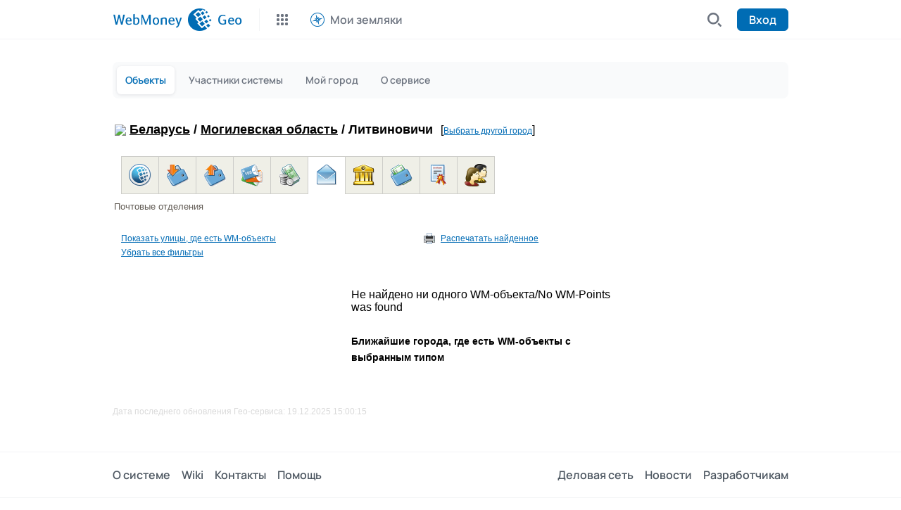

--- FILE ---
content_type: text/css
request_url: http://geo.webmoney.ru/wmObjects/d2014/css/wm.css?vcss=10.0.4
body_size: 13963
content:
html {
	position: relative;
	background-color: #fff;
}

body {
	font-family: Verdana, Arial, sans-serif;
	font-size: 15px;
	background-color: #fff;
}

div.viewport {
	width: 960px;
	margin: 0 auto;
}

/* helpers */

a {
	color: #036cb5;
	text-decoration: underline;
	cursor: pointer;
}

a:hover,
a:active {
	text-decoration: none;
}

a:visited {
	color: #036cb5;
}

.clearfix:before,
.clearfix:after {
	content: "";
	display: table;
} 

.clearfix:after {
	clear: both;
}

.clearfix {
	zoom: 1;
}

input[type="submit"],
input[type="reset"],
input[type="button"],
button,
a.like-a-button {
	height: 30px;
	line-height: 30px;
	padding: 0 20px;
	margin: 0 10px 0 0;
	border: 0;
	font-size: 100%;
	background-color: #99b83a;
	color: #fff;
	text-align: center;
	-webkit-border-radius: 3px;
	-moz-border-radius: 3px;
	border-radius: 3px;
	cursor: pointer;
}

	input[disabled="disabled"],
	button[disabled="disabled"],
	a.like-a-button.button-disabled {
		background-color: #f3f3f3;
		color: #ddd;
		cursor: default;
	}

input[type="submit"].button-color-blue,
input[type="reset"].button-color-blue,
input[type="button"].button-color-blue,
button.button-color-blue,
a.like-a-button.button-color-blue {
	background-color: #036cb5 !important;
}

input[type="submit"].button-color-white,
input[type="reset"].button-color-white,
input[type="button"].button-color-white,
button.button-color-white,
a.like-a-button.button-color-white {
	height: 28px !important;
	line-height: 28px !important;
	border: 1px solid #999 !important;
	color: #333 !important;
	background-color: #fff !important;
}

a.like-a-button {
	display: block;
	line-height: 30px;
	text-decoration: none;
}

	p a.like-a-button {
		margin: 0 auto;
	}

div.way-to-back {
	margin-bottom: 5px;
	font-size: 80%;
	color: #999;
}

.floated-right {
	float: right !important;
}

.floated-left {
	float: left !important;
}

.corner-tl-5 {
	-webkit-border-top-left-radius: 5px;
	-moz-border-radius-topleft: 5px;
	border-top-left-radius: 5px;
}

.corner-tr-5 {
	-webkit-border-top-right-radius: 5px;
	-moz-border-radius-topright: 5px;
	border-top-right-radius: 5px;
}

.corner-bl-5 {
	-webkit-border-bottom-left-radius: 5px;
	-moz-border-radius-bottomleft: 5px;
	border-bottom-left-radius: 5px;
}

.corner-br-5 {
	-webkit-border-bottom-right-radius: 5px;
	-moz-border-radius-bottomright: 5px;
	border-bottom-right-radius: 5px;
}

.corner-tl-10 {
	-webkit-border-top-left-radius: 10px;
	-moz-border-radius-topleft: 10px;
	border-top-left-radius: 10px;
}

.corner-tr-10 {
	-webkit-border-top-right-radius: 10px;
	-moz-border-radius-topright: 10px;
	border-top-right-radius: 10px;
}

.corner-bl-10 {
	-webkit-border-bottom-left-radius: 10px;
	-moz-border-radius-bottomleft: 10px;
	border-bottom-left-radius: 10px;
}

.corner-br-10 {
	-webkit-border-bottom-right-radius: 10px;
	-moz-border-radius-bottomright: 10px;
	border-bottom-right-radius: 10px;
}

.w5 {
	width: 5%;
}

.w10 {
	width: 10%;
}

.w15 {
	width: 15%;
}

.w20 {
	width: 20%;
}

.w25 {
	width: 25%;
}

.w30 {
	width: 30%;
}

.w35 {
	width: 35%;
}

.w40 {
	width: 40%;
}

.w45 {
	width: 45%;
}

.w50 {
	width: 50%;
}

.w55 {
	width: 55%;
}

.w60 {
	width: 60%;
}

.w65 {
	width: 65%;
}

.w70 {
	width: 70%;
}

.w75 {
	width: 75%;
}

.w80 {
	width: 80%;
}

.w85 {
	width: 85%;
}

.w90 {
	width: 90%;
}

.w95 {
	width: 95%;
}

.w100 {
	width: 100%;
}

.ml5 {
	margin-left: 5%;
}

.ml10 {
	margin-left: 10%;
}

.ml15 {
	margin-left: 15%;
}

.ml20 {
	margin-left: 20%;
}

.ml25 {
	margin-left: 25%;
}

.ml30 {
	margin-left: 30%;
}

.ml35 {
	margin-left: 35%;
}

.ml40 {
	margin-left: 40%;
}

.ml45 {
	margin-left: 45%;
}

.ml50 {
	margin-left: 50%;
}

.ml55 {
	margin-left: 55%;
}

.ml60 {
	margin-left: 60%;
}

.ml65 {
	margin-left: 65%;
}

.ml70 {
	margin-left: 70%;
}

.ml75 {
	margin-left: 75%;
}

.ml80 {
	margin-left: 80%;
}

.ml85 {
	margin-left: 85%;
}

.ml90 {
	margin-left: 90%;
}

.ml95 {
	margin-left: 95%;
}

.ml100 {
	margin-left: 100%;
}

.pl5 {
	padding-left: 5%;
}

.pl10 {
	padding-left: 10%;
}

.pl15 {
	padding-left: 15%;
}

.pl20 {
	padding-left: 20%;
}

.pl25 {
	padding-left: 25%;
}

.pl30 {
	padding-left: 30%;
}

.pl35 {
	padding-left: 35%;
}

.pl40 {
	padding-left: 40%;
}

.pl45 {
	padding-left: 45%;
}

.pl50 {
	padding-left: 50%;
}

.pl55 {
	padding-left: 55%;
}

.pl60 {
	padding-left: 60%;
}

.pl65 {
	padding-left: 65%;
}

.pl70 {
	padding-left: 70%;
}

.pl75 {
	padding-left: 75%;
}

.pl80 {
	padding-left: 80%;
}

.pl85 {
	padding-left: 85%;
}

.pl90 {
	padding-left: 90%;
}

.pl95 {
	padding-left: 95%;
}

.pl100 {
	padding-left: 100%;
}

.fsi {
	font-size: inherit !important;
}

.fs100 {
	font-size: 100% !important;
}

.fs90 {
	font-size: 90% !important;
}

.fs80 {
	font-size: 80% !important;
}

.fs70 {
	font-size: 70% !important;
}

.fs60 {
	font-size: 60% !important;
}

.fs50 {
	font-size: 50% !important;
}

.fs {
	font-size: 40% !important;
}

.fs {
	font-size: 30% !important;
}

.fs {
	font-size: 20% !important;
}

.fs {
	font-size: 10% !important;
}

/* elements */

header {
	height: 50px;
	position: relative;
	font-size: 80%;
	z-index: 20;
}

	header nav {
		float: left;
		height: 32px;
		padding-top: 13px;
	}

		header nav a,
		header nav span {
			text-decoration: none;
			border-bottom: 1px dotted #036cb5;
		}

		header nav > ul > li > a,
		header nav > ul > li > span {
			color: #036cb5 !important;
		}

a.logo-webmoney {
	float: left;
	width: 116px;
	height: 50px;
	border: 0;
	text-indent: -9999px;
	background: transparent url(../img/logo-wm.png) 0 50% no-repeat;
}

	ul.header-menu > li {
		float: left;
		margin-left: 5px;
		padding: 5px 0 20px 5px;
		font-size: 12px;
	}

li.header-menu-with-submenu {
	padding-right: 17px !important;
	background: transparent url(../img/icon-header-menu-arrow-down.png) right 10px no-repeat;
	cursor: pointer;
}

li.submenu-opened {
	background: #f3f3f3 url(../img/icon-header-menu-arrow-up.png) right 10px no-repeat !important;
	-webkit-border-top-left-radius: 3px;
	-webkit-border-top-right-radius: 3px;
	-moz-border-radius-topleft: 3px;
	-moz-border-radius-topright: 3px;
	border-top-left-radius: 3px;
	border-top-right-radius: 3px;
}

	li.submenu-opened a {
		border-bottom: 0 !important;
	}

div.header-functions {
	float: right;
	margin-top: 8px;
	width: 430px;
}

/* old style search */

div.search-block {
	position: relative;
	width: 213px;
	height: 31px;
	border: 1px solid #036cb5;
	background-color: #fff;
}

span.icon-search {
	float: left;
	width: 25px;
	height: 31px;
	background: transparent url(../img/icon-search.png) 50% 50% no-repeat;
	cursor: pointer;
}

img.toggle-search {
	float: right;
	width: 25px;
	height: 31px;
	cursor: pointer;
}

div.search-block > input[type="text"] {
	float: left;
	width: 157px;
	height: 29px;
	padding: 0;
	border: 1px solid #fff;
	background-color: #fff;
	color: #000;
	font-size: 12px;
	outline: none;
	-webkit-border-radius: 0;
	-moz-border-radius: 0;
	border-radius: 0;
	-webkit-box-shadow: none;
	box-shadow: none;
}

div.search-block > input.watermark {
	color: #999;
}

ul.search-more {
	display: block;
	width: 213px;
	list-style: none;
	margin: 0;
	padding: 0;
	font-size: 12px;
	background-color: #fff;
	border: 1px solid #036cb5;
	border-top-color: #fff;
	position: absolute;
	top: 31px;
	left: -1px;
	z-index: 100;
}

	ul.search-more li {
		margin-top: 5px;
	}

	ul.search-more li:first-child {
		margin-top: 0;
	}

	ul.search-more li a {
		display: block;
		padding: 5px 10px;
		text-decoration: none;
		color: #555;
	}

	ul.search-more li a:hover {
		background-color: #f3f3f3;
	}

ul.search-more li a.search-current {
	color: #fff;
	background-color: #036cb5;
}

/* /old style search */

label.wm-search {
	float: left;
	position: relative;
	width: 173px;
	height: 31px;
	border: 1px solid #036cb5;
	background-color: #fff;
}

	label.wm-search input[type="text"] {
		float: left;
		width: 130px;
		height: 27px;
		padding: 0 5px;
		border: 1px solid #fff;
		font-size: 100%;
		outline: none;
		-webkit-border-radius: 0;
		-moz-border-radius: 0;
		border-radius: 0;
		-webkit-box-shadow: none;
		box-shadow: none;
	}

		.ie7 label.wm-search input[type="text"],
		.ie8 label.wm-search input[type="text"] {
			height: 17px;
			margin-top: 6px;
		}

	label.wm-search input[type="submit"],	
	label.wm-search button {
		float: right;
		width: 31px;
		height: 31px;
		border: 0;
		margin: 0;
		padding: 0;
		background: #036cb5 url(../img/icon-search-button.png) 0 0 no-repeat;
		text-indent: -9999px;
		outline: none;
		-webkit-border-radius: 0;
		-moz-border-radius: 0;
		border-radius: 0;
	}

div.header-user {
	position: relative;
	float: left;
	height: 33px;
	margin-right: 5px;
}

div.not-logged {
	width: 197px;
}

	div.not-logged a {
		float: left;
		margin-left: 5px;
		height: 33px;
		line-height: 33px;
		text-align: center;
		text-decoration: none;
	}

		div.not-logged a:first-child {
			margin-left: 0;
		}

table.header-user {
	width: 430px;
}

td.header-user-block {
	width: 200px;
	vertical-align: top;
}

	td.header-user-block > div {
		position: relative;
		margin: 0 !important;
		padding-left: 30px;
		width: 170px;
		height: 33px;
		line-height: 33px;
	}

	td.header-user-block a.user-link-to-events {
		display: block;
		position: relative;
		width: 150px;
		height: 33px;
		line-height: 33px;
		background-position: left center;
		background-repeat: no-repeat;
		border: 0 !important;
	}

		td.header-user-block a.user-link-to-events span {
			border-bottom: 1px dotted #036cb5;
		}

		td.header-user-block a.user-link-to-events img {
			position: absolute;
			top: 3px;
			left: -30px;
		}

td.header-user-buttons {
	width: 200px;
	vertical-align: top;
	white-space: nowrap;
}

	td.header-user-buttons a {
		margin: 0;
		height: 33px;
		line-height: 33px;
		text-align: center;
		text-decoration: none;
	}

td.header-user-search {
	width: 225px;
	padding-right: 5px;
	vertical-align: top;
}

td.header-user-lang {
	width: 35px;
	padding-right: 5px;
}

a.header-registration {
	float: left;
	width: 120px;
	background-color: #fdc437;
	color: #5e4200;
}

a.header-sign-in {
	float: right;
	width: 75px;
	background-color: #a2bd37;
	color: #fff;
}

div.logged {
	margin: 1px 5px 0 0;
	padding: 0 18px 0 30px;
	line-height: 33px;
	font-size: 110%;
	color: #036cb5;
}

a.user-link-to-events {
	position: relative;
	text-decoration: none;
	border-bottom: 1px dotted #036cb5;
}

	a.user-link-to-events > img {
		position: absolute;
		top: -4px;
		left: -31px;
	}

div.header-menu-with-submenu {
	padding-right: 17px !important;
	background: transparent url(../img/icon-header-menu-arrow-down.png) right 14px no-repeat;
	cursor: pointer;
}

div.submenu-opened {
	background: #eeee url(../img/icon-header-menu-arrow-up.png) right 14px no-repeat !important;
	-webkit-border-top-left-radius: 3px;
	-webkit-border-top-right-radius: 3px;
	-moz-border-radius-topleft: 3px;
	-moz-border-radius-topright: 3px;
	border-top-left-radius: 3px;
	border-top-right-radius: 3px;
}

div.header-user-menu {
	width: 180px;
	padding: 10px;
	background-color: #eee;
	border-bottom: 1px solid #e3e3e3;
	position: absolute;
	top: 38px;
	left: 0;
}

	div.header-user-menu table {
		width: 100%;
	}

a.icon-log-off {
	display: block;
	width: 15px;
	height: 16px;
	position: absolute;
	top: 9px;
	right: 5px;
	/*background: transparent url(../img/icon-logout.png) 0 0 no-repeat;*/
	border-bottom: 0 !important;
}

div.header-lang {
	float: right;
	width: 16px;
	padding: 5px 7px;
	margin: 2px 0 0 0;
	position: relative;
	text-align: center;
	color: #777;
	font-size: 80%;
	cursor: pointer;
	top: -5px;
	z-index: 19;
}

	div.header-lang i {
		display: block;
		width: 16px;
		height: 16px;
	}

	div.header-lang span {
		display: block;
		padding: 4px 0 0 0;
		margin: 0;
		background: transparent url(../img/icon-lang-arrow.png) 50% 0 no-repeat;
	}

div.header-lang.submenu-opened {
	background-color: #eee;
	border-left: 0;
	background-image: none !important;
	-webkit-border-top-left-radius: 3px;
	-webkit-border-top-right-radius: 3px;
	-moz-border-radius-topleft: 3px;
	-moz-border-radius-topright: 3px;
	border-top-left-radius: 3px;
	border-top-right-radius: 3px;
}

	div.header-lang.submenu-opened span {
		background: transparent url(../img/icon-lang-arrow-up.png) 50% 0 no-repeat;
	}

div.lang-ru i {
	background: transparent url(../img/flags/RU.png) 0 0 no-repeat;
}

div.lang-en i {
	background: transparent url(../img/flags/UK.png) 0 0 no-repeat;
}

div.lang-es i {
	background: transparent url(../img/flags/ES.png) 0 0 no-repeat;
}

div.lang-pt i {
	background: transparent url(../img/flags/PT.png) 0 0 no-repeat;
}

div.lang-tr i {
	background: transparent url(../img/flags/TR.png) 0 0 no-repeat;
}

div.lang-vm i {
	background: transparent url(../img/flags/VM.png) 0 0 no-repeat;
}

/* lang bottom */

div.lang-selector {
	margin-top: 10px;
}

	div.lang-selector > div {
		position: relative;
		float: left;
		padding: 0 31px 0 0;
		background: transparent url(../img/icon-lang-selector-up.png) right 50% no-repeat;
		border: 1px solid #036cb5;
		font-size: 110%;
		cursor: pointer;
	}

	div.lang-selector > div.actions-opened {
		background: transparent url(../img/icon-lang-selector-down.png) right 50% no-repeat;
	}

div.lang-selector > div > span {
	display: block;
	height: 20px;
	padding: 0 0 0 26px;
	line-height: 20px;	
	background-position: 5px 50%;
	background-repeat: no-repeat;
}

div.lang-selector-more {
	display: none;
	position: absolute;
	left: 0;
	bottom: 24px;
	z-index: 10;
}

	.actions-opened div.lang-selector-more {
		display: block;
	}

div.lang-selector-more ul {
	position: relative;
	list-style: none;
	margin: 0;
	padding: 5px;
	border: 1px solid #999;
	background-color: #fff;
	-webkit-border-radius: 3px;
	-moz-border-radius: 3px;
	border-radius: 3px;
	-webkit-box-shadow: 0 0 5px 0 rgba(0,0,0,0.5);
	box-shadow: 0 0 5px 0 rgba(0,0,0,0.5);
}

div.lang-selector-more ul:after,
div.lang-selector-more ul:before {
	top: 100%;
	left: 12px;
	border: solid transparent;
	content: " ";
	height: 0;
	width: 0;
	position: absolute;
	pointer-events: none;
}

div.lang-selector-more ul:after {
	border-color: rgba(255, 255, 255, 0);
	border-top-color: #fff;
	border-width: 5px;
	margin-left: -5px;
}

div.lang-selector-more ul:before {
	border-color: rgba(153, 153, 153, 0);
	border-top-color: #999;
	border-width: 6px;
	margin-left: -6px;
}

div.lang-selector-more ul a {
	display: block;
	margin: 0;
	padding: 0 5px 0 26px;
	height: 20px;
	line-height: 20px;
	text-decoration: none;
	border: none;
	background-position: 5px 50%;
	background-repeat: no-repeat;
}

	div.lang-selector-more ul a:hover {
		background-color: #f3f3f3;
	}

.lang-RU {
	background-image: url(../img/flags/RU.png);
}

.lang-UK {
	background-image: url(../img/flags/UK.png);
}

.lang-ES {
	background-image: url(../img/flags/ES.png);
}

.lang-PT {
	background-image: url(../img/flags/PT.png);
}

.lang-TR {
	background-image: url(../img/flags/TR.png);
}

.lang-VN {
	background-image: url(../img/flags/VN.png);
}

/* /lang bottom */

div.service-block {
	position: relative;
	height: 74px;
	margin: 20px 0 45px 0;
	z-index: 5;
}

h1.service-title {
	position: relative;
	float: left;
	width: 220px;
	height: 74px;
	margin-right: 20px;
	background-position: 84px 0;
	background-repeat: no-repeat;
	z-index: 4;
}

	h1.service-title a {
		display: block;
		width: 74px;
		height: 74px;
		position: absolute;
		top: 0;
		left: 0;
		text-indent: -9999px;
		background-position: 50% 50%;
		background-repeat: no-repeat;
		-webkit-border-radius: 4px;
		-moz-border-radius: 4px;
		border-radius: 4px;
	}

h1.service-title > div {
	width: 140px;
	font-family: 'Ubuntu', Verdana, Arial, sans-serif;
	font-size: 20px;
	font-weight: 300;
	position: absolute;
	left: 80px;
	bottom: 5px;
}

	h1.service-title > div span {
		display: block;
		margin-top: 5px;
		line-height: 14px;
		font-family: Verdana, Arial, sans-serif;
		font-size: 12px;
		font-weight: normal;
		color: #555;
	}

div.service-no-title h1 {
	width: 74px;
}

ul.service-menu {
	display: block;
	height: 74px;
	margin-left: 240px;
	list-style: none;
	font-size: 90%;
	position: relative;
	z-index: 4;
}

	ul.service-menu > li {
		display: block;
		padding: 0 25px;
		position: relative;
	}

div.service-no-title ul.service-menu {
	margin-left: 84px;
}

ul.service-menu a.service-tab-active {
		background-color: #f3f3f3;
		border: 1px solid #b2b2b2;
		border-bottom: 1px solid #f3f3f3;
}

li.service-tabs {
	top: 1px;
	z-index: 3;
	height: 40px;
	background-color: transparent;
}

	.ie7 li.service-tabs {
		margin-bottom: -3px;
	}

	li.service-tabs > a {
		float: left;
		height: 38px;
		width: 163px;
		line-height: 38px;
		text-decoration: none;
		color: #555;
		background-color: #fff;
		border: 1px solid #fff;
		border-bottom: 0;
		text-align: center;
		white-space: nowrap;
		-webkit-border-radius: 0;
		-moz-border-radius: 0;
		border-radius: 0;
		-webkit-border-top-left-radius: 3px;
		-webkit-border-top-right-radius: 3px;
		-moz-border-radius-topleft: 3px;
		-moz-border-radius-topright: 3px;
		border-top-left-radius: 3px;
		border-top-right-radius: 3px;
	}

li.service-sub-tabs {
	z-index: 2;
	height: 33px;
	font-size: 90%;
	background-color: #f3f3f3;
	border-top: 1px solid #b2b2b2;
}

	li.service-sub-tabs > span,
	li.service-sub-tabs > a {
		float: left;
		width: auto;
		margin: 5px 5px 0 0;
		padding: 0 10px;
		height: 23px;
		line-height: 23px;
		text-align: center;
		text-decoration: none;
		color: #555;
		white-space: nowrap;
		cursor: pointer;
		-webkit-border-radius: 3px;
		-moz-border-radius: 3px;
		border-radius: 3px;
	}

	li.service-sub-tabs > span {
		position: relative;
		-webkit-border-radius: 0;
		-moz-border-radius: 0;
		border-radius: 0;
		-webkit-border-top-left-radius: 3px;
		-webkit-border-top-right-radius: 3px;
		-moz-border-radius-topleft: 3px;
		-moz-border-radius-topright: 3px;
		border-top-left-radius: 3px;
		border-top-right-radius: 3px;
	}

	li.service-sub-tabs > span.actions-opened {
		background-color: #ddd;
		border-bottom: 5px solid #ddd;
	}

	li.service-sub-tabs > span div {
		display: none;
		padding: 10px;
		background-color: #ddd;
		text-align: left;
		position: absolute;
		top: 28px;
		right: 0;
		z-index: 20;
		-webkit-border-bottom-right-radius: 3px;
		-webkit-border-bottom-left-radius: 3px;
		-moz-border-radius-bottomright: 3px;
		-moz-border-radius-bottomleft: 3px;
		border-bottom-right-radius: 3px;
		border-bottom-left-radius: 3px;
	}

	li.service-sub-tabs > span div a {
		display: block;
		padding: 0 5px;
		margin-top: 5px;
		line-height: 20px;
		text-decoration: none;
		color: #555;
	}

		li.service-sub-tabs > span div a:first-child {
			margin-top: 0;
		}

	li.service-sub-tabs > span.actions-opened div {
		display: block;
	}

li.service-sub-tabs > a.service-sub-tab-active {
	color: #fff;
}

	li.service-sub-tabs > a.service-sub-tab-active:hover {
		color: #fff;
	}

span.service-menu-badge {
	position: relative;
	display: inline-block;
	height: 16px;
	padding: 0 7px;
	margin-left: 3px;
	line-height: 16px;
	font-size: 11px;
	color: #fff;
	border: 1px solid #fff;
	top: -1px;
	-webkit-border-radius: 8px;
	-moz-border-radius: 8px;
	border-radius: 8px;
}

	.ie7 span.service-menu-badge {
		display: inline;
		zoom: 1;
	}

footer {
	margin: 63px 0 30px 0;
}

div.footer-menu {
	width: 858px;
	padding: 8px 50px;
	background-color: #f3f3f3;
	border: 1px solid #e1e1e1;
	-webkit-border-radius: 5px;
	-moz-border-radius: 5px;
	border-radius: 5px;
}

	div.footer-menu table {
		width: 100%;
		font-size: 90%;
	}

		div.footer-menu table td {
			height: 54px;
			vertical-align: middle;
		}

		div.footer-menu table a {
			position: relative;
			display: block;
			width: 100px;
			margin: 0 auto;
			padding-left: 60px;
			text-decoration: none;
			color: #999;
		}

			div.footer-menu table a i {
				display: block;
				width: 54px;
				height: 54px;
				margin-top: -27px;
				position: absolute;
				top: 50%;
				left: 0;
			}

				td.footer-menu-all-services a i {
					background: transparent url(../img/sprites-subfooter.png) 0 0 no-repeat;
				}

				td.footer-menu-no-registration a i {
					background: transparent url(../img/sprites-subfooter.png) -60px 0 no-repeat;
				}

				td.footer-menu-developers a i {
					background: transparent url(../img/sprites-subfooter.png) -120px 0 no-repeat;
				}

				td.footer-menu-downloads a i {
					background: transparent url(../img/sprites-subfooter.png) -180px 0 no-repeat;
				}

				td.footer-menu-events a i {
					background: transparent url(../img/sprites-subfooter.png) -240px 0 no-repeat;
				}

				td.footer-menu-news a i {
					background: transparent url(../img/sprites-subfooter.png) -300px 0 no-repeat;
				}

		div.footer-menu table a:hover {
			color: #555;
		}

				td.footer-menu-all-services a:hover i {
					background: transparent url(../img/sprites-subfooter.png) 0 -60px no-repeat;
				}

				td.footer-menu-no-registration a:hover i {
					background: transparent url(../img/sprites-subfooter.png) -60px -60px no-repeat;
				}

				td.footer-menu-developers a:hover i {
					background: transparent url(../img/sprites-subfooter.png) -120px -60px no-repeat;
				}

				td.footer-menu-downloads a:hover i {
					background: transparent url(../img/sprites-subfooter.png) -180px -60px no-repeat;
				}

				td.footer-menu-events a:hover i {
					background: transparent url(../img/sprites-subfooter.png) -240px -60px no-repeat;
				}

				td.footer-menu-news a:hover i {
					background: transparent url(../img/sprites-subfooter.png) -300px -60px no-repeat;
				}

ul.footer-content {
	list-style: none;
	padding: 0;
	margin: 25px 0;
	font-size: 70%;
	color: #8a8a8a;
}

	ul.footer-content > li {
		width: 45%;
		line-height: 120%;
	}

	ul.footer-content a {
		color: #036cb5;
		text-decoration: none;
		border-bottom: 1px dotted #036cb5;
	}

	ul.footer-content > li p {
		margin-top: 5px;
	}

	ul.footer-content > li p:first-child {
		margin-top: 0 !important;
	}

li.footer-content-links {
	float: right;
	text-align: right;
}

	li.footer-content-links > p:first-child a {
		margin-left: 10px;
	}

li.footer-content-coprights {
	float: left;
}

ul.header-menu-more-content {
	display: none;
	width: 960px;
	margin: 0;
	padding: 10px 0;
	list-style: none;
	font-size: 13px;
	background-color: #f3f3f3;
	border-bottom: 2px solid #036cb5;
	cursor: default;
	position: absolute;
	top: 45px;
	left: 0;
	z-index: 18;
}

	ul.header-menu-more-content a {
		border-bottom: 0;
		color: #036cb5;
	}

	.submenu-opened ul.header-menu-more-content {
		display: block !important;
	}

ul.header-menu-more-4-columns > li {
	float: left;
	width: 240px;
}

ul.header-menu-more-3-columns > li {
	float: left;
	width: 320px;
}

	ul.header-menu-more-3-columns > li.header-menu-more-column1 > div {
		margin: 0 5px 0 10px;
	}

	ul.header-menu-more-3-columns li.header-menu-more-column2 > div {
		margin: 0 5px 0 5px;
	}

	ul.header-menu-more-3-columns li.header-menu-more-column3 > div {
		margin: 0 10px 0 5px;
	}

	ul.header-menu-more-4-columns > li.header-menu-more-column1 > div {
		margin: 0 5px 0 10px;
	}

	ul.header-menu-more-4-columns li.header-menu-more-column2 > div,
	ul.header-menu-more-4-columns li.header-menu-more-column3 > div {
		margin: 0 5px 0 5px;
	}

	ul.header-menu-more-4-columns li.header-menu-more-column4 > div {
		margin: 0 10px 0 5px;
	}

ul.header-menu-more-content h3 {
	margin: 10px 0 5px 0;
	color: #036cb5;
	font-weight: 300;
	font-size: 120%;
}

ul.header-menu-more-content h3:first-child {
	margin-top: 0;
}

ul.header-menu-more-content div > a {
	display: block;
	margin-top: 3px;
	padding-left: 10px;
	font-size: 100%;
	line-height: 150%;
	color: #777;
	background: transparent url(../img/bullet-header-menu-more.png) 3px 6px no-repeat;
}

	ul.header-menu-more-content a:hover {
		color: #036cb5;
	}

ul.header-lang-more {
	list-style: none;
	margin: 0;
	padding: 5px 0;
	background-color: #eee;
	font-size: 110%;
	position: absolute;
	top: 40px;
	left: 0;
	z-index: 18;
	border-bottom: 2px solid #036cb5;
}

	ul.header-lang-more li {
		float: none;
		display: block;
		margin: 0;
		margin: 2px 0 0 0;
		text-align: right;
	}

		ul.header-lang-more li:first-child {
			margin-top: 0;
		}

	ul.header-lang-more li a {
		position: relative;
		display: block;
		height: 16px;
		line-height: 16px;
		padding: 2px 30px 2px 7px;
		white-space: nowrap;
		text-decoration: none;
		text-align: right;
		color: #777;
	}

		ul.header-lang-more li a i {
			display: block;
			width: 16px;
			height: 16px;
			position: absolute;
			top: 2px;
			right: 7px;
		}

	ul.header-lang-more li a:hover {
		color: #0068b2 !important;
	}

		ul.header-lang-more li a.lang-ru i {
			background: transparent url(../img/flags/RU.png) right 1px no-repeat;
		}

		ul.header-lang-more li a.lang-en i {
			background: transparent url(../img/flags/UK.png) right 1px no-repeat;
		}

		ul.header-lang-more li a.lang-es i {
			background: transparent url(../img/flags/ES.png) right 1px no-repeat;
		}

		ul.header-lang-more li a.lang-pt i {
			background: transparent url(../img/flags/PT.png) right 1px no-repeat;
		}

		ul.header-lang-more li a.lang-tr i {
			background: transparent url(../img/flags/TR.png) right 1px no-repeat;
		}

		ul.header-lang-more li a.lang-vm i {
			background: transparent url(../img/flags/VN.png) right 1px no-repeat;
		}

	.submenu-opened ul.header-lang-more {
		display: block !important;
	}

div.content {
	color: #000;
}

	div.content h1 {
		position: relative;
		display: block;
		margin: 0 0 20px 0;
		font-size: 170%;
		font-weight: 300;
		line-height: 125%;
		color: #333;
	}

		div.content h1 a.like-a-button {
			margin: 0 !important;
			font-size: 50%;
			position: absolute;
			right: 0;
			bottom: 0;
		}

	h1.title-menu {
		font-size: 125% !important;
		font-weight: 300;
	}
	
		h1.title-menu a {
			float: left;
			padding: 5px 20px 7px 20px;
			margin-right: 10px;
			color: #555;
			background-color: #f3f3f3;
			text-decoration: none;
			-webkit-border-radius: 3px;
			-moz-border-radius: 3px;
			border-radius: 3px;
		}

		h1.title-menu a.title-menu-active {
			color: #fff;
		}

	div.content h2 {
		position: relative;
		margin: 20px 0 15px 0;
		font-size: 150%;
		font-weight: 300;
		line-height: 125%;
		color: #333;
	}

		h1 + h2 {
			margin-top: -10px !important;
		}

	div.content h3 {
		position: relative;
		margin: 15px 0 10px 0;
		font-size: 120%;
		font-weight: 300;
		line-height: 125%;
		color: #333;
	}

	div.content h4 {
		margin: 10px 0;
		font-size: 110%;
		font-weight: 300;
		line-height: 125%;
		color: #333;
	}
	
	div.content p {
		margin: 10px 0 0 0;
		font-size: 90%;
		line-height: 175%;
	}

	div.content-spoilers {
		margin: 10px 0 20px 0;
	}

	div.content > ul,
	div.content > ol,
	div.content form > ul,
	div.content form > ol,
	div.code-preview ul,
	div.code-preview ol,
	div.content-wiki > ul,
	div.content-wiki > ol {
		margin: 10px 0 10px 20px;
		font-size: 90%;
		line-height: 150%;
	}

	div.content > ul ul,
	div.content > ol ul,
	div.content > ul ol,
	div.content > ol ol,
	div.content form > ul ul,
	div.content form > ol ul,
	div.content form > ul ol,
	div.content form > ol ol,
	div.content-wiki > ul ul,
	div.content-wiki > ol ul,
	div.content-wiki > ul ol,
	div.content-wiki > ol ol {
		margin-left: 20px;
	}

	div.content ul:first-child,
	div.content ol:first-child {
		margin-top: 0 !important;
	}

ul.content-notes {
	margin: 20px 0 0 20px;
	font-size: 80%;
	line-height: 150%;
	color: #777;
}

	ul.content-notes li {
		margin-top: 20px;
	}

	ul.content-notes li:first-child {
		margin-top: 0;
	}

	ul.content-notes li.content-note-separated {
		padding-top: 20px;
		border-top: 1px solid #f3f3f3;
	}

ul.content-footnotes {
	margin: 20px 0 0 0 !important;
	padding: 0;
	list-style: none;
	border-top: 1px solid #f3f3f3;
	font-size: 80% !important;
}

	ul.content-footnotes li {
		margin-top: 10px;
		padding-left: 20px;
		position: relative;
	}

		ul.content-footnotes li sup {
			display: block;
			width: 15px;
			text-align: right;
			position: absolute;
			top: 3px;
			left: 0;
		}

div.content pre,
div.content-wiki pre {
	padding: 10px 20px;
	font-size: 80%;
	color: #000;
	background-color: #f3f3f3;
	-webkit-border-radius: 5px;
	-moz-border-radius: 5px;
	border-radius: 5px;
}

	div.content pre {
		margin: 10px 0;
	}

div.content-sidebar {
	width: 220px;
}

	div.content-sidebar.content-sidebar-left {
		float: left;
		padding: 0 20px 0 0;
	}

	div.content-sidebar.content-sidebar-right {
		float: right;
		padding: 0 0 0 20px;
	}

	div.content-sidebar + div.content-main {
		float: left;
		width: 720px;
	}

ul.info-blocks {
	list-style: none;
	margin: 0 0 20px 0;
	padding: 0;
	font-size: 80%;
	border: 1px solid #f3f3f3;
	-webkit-border-radius: 5px;
	-moz-border-radius: 5px;
	border-radius: 5px;
}

	ul.info-blocks > li {
		padding: 10px 9px;
		border-top: 1px solid #f3f3f3;
	}

	ul.info-blocks > li:first-child {
		border-top: 0;
	}

	ul.info-blocks h3 {
		margin: 0 0 10px 0;
		line-height: 100%;
	}

li.info-block input[type="text"],
li.info-block input[type="password"],
li.info-block select {
	width: 190px;
	padding: 2px 4px;
	font-size: inherit;
}

li.info-block > p {
	margin-top: 5px;
	line-height: 130%;
	font-size: 90%;
}

	li.info-block > h3 + p {
		margin-top: -5px;
	}

li.info-block > div {
	margin-top: 5px;
	font-size: 90%;
	line-height: 130%;
	color: #999;
}

ul.sidebar-menu {
	list-style: none;
	margin: 20px 0;
	padding: 0;
	font-size: 80%;
}

	ul.sidebar-menu li {
		margin-top: 10px;
	}

	ul.sidebar-menu li:first-child {
		margin-top: 0;
	}

	ul.sidebar-menu li a {
		display: block;
		padding: 5px 10px;
		-webkit-border-radius: 3px;
		-moz-border-radius: 3px;
		border-radius: 3px;
	}

li.sidebar-menu-current a {
	color: #fff;
	text-decoration: none;
}

div.embeded-content {
	margin: 20px auto;
	text-align: center;
}

ul.pager {
	padding: 5px 0;
	list-style: none;
	background-color: #f9f9f9;
	font-size: 80%;
}

	ul.pager li {
		float: left;
		margin: 0 0 0 5px;
	}

		ul.pager li a {
			display: block;
			padding: 5px 10px 7px 10px;
			text-decoration: none;
			color: #989898;
			-webkit-border-radius: 5px;
			-moz-border-radius: 5px;
			border-radius: 5px;
		}

		ul.pager li a.pager-current {
			color: #fff;
		}

ul.wizard-steps {
	float: left;
	height: 30px;
	margin: 0 0 20px 0 !important;
	padding: 0;
	list-style: none;
	overflow: hidden;
	clear: both;
	-webkit-border-radius: 3px;
	-moz-border-radius: 3px;
	border-radius: 3px;
}

	ul.wizard-steps > li {
		float: left;
		margin: 0;
		background-color: #f3f3f3;
	}

	ul.wizard-steps > li > a {
		display: block;
		line-height: 30px;
		padding: 0 10px;
		white-space: nowrap;
		text-decoration: none;
		color: #555;
	}

	li.wizard-step-active + li > a {
		padding-left: 15px !important;
	}

ul.wizard-steps > li.wizard-step-active a {
	color: #fff;
}

li.form-buttons > br,
ul.wizard-steps + br,
ul.sidebar-filters br,
ul.goods-category br {
	clear: both;
}

ul.page-tabs {
	margin: 0 0 20px 0 !important;
	padding: 0;
	list-style: none;
}

	ul.page-tabs > li {
		float: left;
		margin-right: 10px;
	}

	ul.page-tabs > li > a {
		display: block;
		padding: 4px 10px 5px 10px;
		text-decoration: none;
		background-color: #f3f3f3;
		color: #555;
		-webkit-border-radius: 3px;
		-moz-border-radius: 3px;
		border-radius: 3px;
	}

	ul.page-tabs > li > a.page-tab-active {
		color: #fff;
	}

div.form-block {
	position: relative;
	margin: 10px 0;
	padding: 10px;
	background-color: #f9f9f9;
	-webkit-border-radius: 5px;
	-moz-border-radius: 5px;
	border-radius: 5px;
}

div.content ul.forms,
ul.forms {
	list-style: none;
	margin: 40px 0;
}

	h1 + ul.forms,
	h2 + ul.forms,
	h3 + ul.forms,
	h4 + ul.forms {
		margin-top: 0 !important;
	}

	div.form-blocks + ul.forms {
		margin-top: -10px !important;
	}

	div.form-block ul.forms {
		margin: 0 !important;
	}

	ul.forms > li {
		border-top: 1px solid #ddd;
		padding: 20px;
	}

		div.form-block ul.forms > li {
			padding: 10px 10px 15px 10px !important;
		}
	
	ul.forms > li:first-child,
	li.form-distinguish + li {
		border-top: 0;
	}

	li.form > p {
		font-size: 80%;
		margin-bottom: 10px;
	}

	li.form-distinguish {
		border-top: 0 !important;
		background-color: #f3f3f3;
		-webkit-border-radius: 3px;
		-moz-border-radius: 3px;
		border-radius: 3px;
	}

		li.form-distinguish div.form-buttons {
			margin: 20px -10px 0 -10px;
			padding: 20px 10px 0 10px;
			border-top: 1px solid #fff;
		}

	ul.forms h2 {
		margin: 0 0 10px 0;
		font-size: 130%;
		line-height: 25px;
		font-weight: 300;
		color: #333;
	}

		div.project-content ul.forms h2 {
			font-size: 120%;
		}

		ul.forms h2 i {
			display: inline-block;
			width: 16px;
			height: 18px;
			margin: 0 0 -3px 5px;
			background: transparent url(../img/icon-form-help.png) 0 0 no-repeat;
			cursor: help;
			font-family: Verdana, Arial, sans-serif;
			font-style: normal;
			color: #777;
		}

			.ie7 ul.forms h2 i {
				display: inline;
				zoom: 1;
			}

		ul.forms h2 > span {
			font-size: 80%;
			color: #555;
		}

	ul.forms h3 {
		margin-bottom: 10px;
		font-size: 100%;
		font-weight: 300;
		color: #333;
	}

	ul.forms > li > label,
	ul.forms > li div.form-label {
		display: block;
		position: relative;
		margin-top: 10px;
	}

		ul.forms > li label:first-child {
			margin-top: 0;
		}

		ul.forms > li > label h2 {
			margin: 0;
		}

	label.form-sub-header {}

		label.form-sub-header h3 {
			margin: 0;
		}

		label.form-sub-header + div.form-label {
			margin: 5px 0 0 20px !important;
		}

		label.form-sub-header + div.form-label.form-label-set {
			margin-top: 0 !important;
		}

li.form-notes p {
	margin-top: 5px;
}

	li.form-notes p:first-child {
		margin-top: 0;
	}

input[type="checkbox"],
input[type="radio"] {
	width: 14px;
	height: 14px;
	padding: 0;
	margin: 0 5px 0 0;
	vertical-align: bottom;
	position: relative;
	top: -4px;
}

	.ie7 input[type="checkbox"],
	.ie7 input[type="radio"] {
		top: -3px;
		overflow: hidden;
	}

select,
input[type="text"],
input[type="password"],
.advanced-text-field,
textarea {
	height: 33px;
	padding: 5px 10px;
	font-family: Verdana, Arial, sans-serif;
	font-size: 90%;
	color: #000;
	border: 1px solid #ccc;
	outline: none;
	-webkit-border-radius: 3px;
	-moz-border-radius: 3px;
	border-radius: 3px;
	-webkit-box-shadow: inset 1px 1px 2px 0 rgba(150,150,150,0.5);
	box-shadow: inset 1px 1px 2px 0 rgba(150,150,150,0.5);
}

input[readonly="readonly"] {
	border-color: #ededed !important;
	outline: none;
	-webkit-border-radius: 3px;
	-moz-border-radius: 3px;
	border-radius: 3px;
	-webkit-box-shadow: none !important;
	box-shadow: none !important;
}

input[type="text"],
input[type="password"] {
	box-sizing: inherit;
	height: 21px;
}

	ul.forms select,
	ul.forms input[type="text"],
	ul.forms input[type="password"],
	ul.forms .advanced-text-field {
		float: left;
	}

	ul.forms textarea {
		padding: 5px 10px;
		width: 898px;
		height: 58px;
		resize: vertical;
	}

		div.project-content ul.forms textarea {
			width: 658px;
		}

	input[type="text"] + input[type="text"],
	input[type="text"] + input[type="password"],
	input[type="password"] + input[type="text"],
	input[type="password"] + input[type="password"],
	input[type="password"] + select,
	input[type="text"] + select,
	select + input[type="text"],
	select + input[type="password"],
	select + select {
		margin-left: 10px;
	}

div.few-in-row label {
	float: left;
	line-height: 33px;
	margin-left: 20px;
}

	div.few-in-row label:first-child {
		margin-left: 0;
	}

	div.few-in-row label input[type="checkbox"],
	div.few-in-row label input[type="radio"] {
		position: relative;
		top: -10px;
	}

ul.editor-tools {
	list-style: none;
	margin: 0 !important;
	padding: 5px 10px;
	background-color: #ddd;
	border: 1px solid #ccc;
	border-bottom: 0;
	font-size: 80%;
	-webkit-border-top-left-radius: 3px;
	-webkit-border-top-right-radius: 3px;
	-moz-border-radius-topleft: 3px;
	-moz-border-radius-topright: 3px;
	border-top-left-radius: 3px;
	border-top-right-radius: 3px;
}

	ul.editor-tools + textarea {
		-webkit-border-radius: 0;
		-moz-border-radius: 0;
		border-radius: 0;
		-webkit-border-bottom-right-radius: 3px;
		-webkit-border-bottom-left-radius: 3px;
		-moz-border-radius-bottomright: 3px;
		-moz-border-radius-bottomleft: 3px;
		border-bottom-right-radius: 3px;
		border-bottom-left-radius: 3px;
	}

	ul.editor-tools li {
		float: left;
		margin-right: 5px;
	}

		ul.editor-tools li a {
			display: block;
			width: 10px;
			padding: 4px 5px 5px 5px;
			text-decoration: none;
			color: #555;
			text-align: center;
			-webkit-border-radius: 3px;
			-moz-border-radius: 3px;
			border-radius: 3px;
		}

		ul.editor-tools li a:hover {
			background-color: #eee;
		}

	li.editor-tool-bold a {
		font-weight: bold;
	}

	li.editor-tool-italic a {
		font-style: italic;
	}

	li.editor-tool-underline a {
		text-decoration: underline !important;
	}

	li.editor-tool-quote a {
		width: auto !important;
	}

li.editor-tool-attach {
	float: right !important;
	margin: 0 0 0 5px !important;
}

	li.editor-tool-attach a {
		display: block;
		width: 20px !important;
		height: 20px;
		padding: 0 !important;
		background: transparent url(../img/icon-editor-tool-attach.png) 50% 50% no-repeat;
}

div.form-2-in-row {
	float: right;
	width: 450px;
}

div.form-2-in-row + div.form-2-in-row {
	float: left;
}

	li.form-lists-selector div.form-2-in-row {
		width: 400px;
	}

	li.form-lists-selector div.form-2-in-row:first-child {
		float: left;
	}

	li.form-lists-selector div.form-2-in-row + div.form-2-in-row {
		float: right;
	}


	li.form-lists-selector select {
		height: 300px;
		width: 400px;
	}

	li.form-lists-selector div.form-lists-selector-buttons {
		float: left;
		margin-top: 36px;
		width: 100px;
	}

	li.form-lists-selector div.form-lists-selector-buttons div {
		margin-top: 40px;
		overflow: hidden;
	}

	li.form-lists-selector div.form-lists-selector-buttons div:first-child {
		margin-top: 55px;
	}

	li.form-lists-selector div.form-lists-selector-buttons input[type="button"],
	li.form-lists-selector div.form-lists-selector-buttons input[type="submit"],
	li.form-lists-selector div.form-lists-selector-buttons input[type="reset"],
	li.form-lists-selector div.form-lists-selector-buttons button,
	li.form-lists-selector div.form-lists-selector-buttons a.like-a-button {
		display: block;
		float: none;
		width: 60px;
		margin: 0 auto;
		margin-top: 10px;
	}

	li.form-lists-selector div.form-lists-selector-buttons div input[type="button"]:first-child,
	li.form-lists-selector div.form-lists-selector-buttons div input[type="submit"]:first-child,
	li.form-lists-selector div.form-lists-selector-buttons div input[type="reset"]:first-child,
	li.form-lists-selector div.form-lists-selector-buttons div button:first-child,
	li.form-lists-selector div.form-lists-selector-buttons div a.like-a-button:first-child {
		margin-top: 0;
	}

div.inline-form {
	line-height: 33px;
}

	div.inline-form + ul.forms {
		margin-top: 0 !important;
	}

div.inline-form select,
div.inline-form input[type="text"],
div.inline-form input[type="password"] {
	display: inline-block;
	height: 21px;
	padding: 2px 5px;
	margin: 0;
	font-family: Verdana, Arial, sans-serif;
	font-size: 90%;
	color: #000;
	border: 1px solid #ccc;
	outline: none;
	position: relative;
	top: -3px;
	-webkit-border-radius: 3px;
	-moz-border-radius: 3px;
	border-radius: 3px;
	-webkit-box-shadow: inset 1px 1px 2px 0 rgba(150,150,150,0.5);
	box-shadow: inset 1px 1px 2px 0 rgba(150,150,150,0.5);
}

	div.inline-form select {
		height: 27px;
		top: -2px;
	}

	.ie7 div.inline-form select,
	.ie7 div.inline-form input[type="text"],
	.ie7 div.inline-form input[type="password"] {
		display: inline;
		zoom: 1;
		top: 0;
	}

label.form-inline-label {
	float: left;
	height: 33px;
	line-height: 33px;
	margin: 0 0 0 10px;
}

	label.form-inline-label input[type="checkbox"],
	label.form-inline-label input[type="radio"] {
		top: -9px !important;
	}

ul.forms h2 > input[type="checkbox"],
ul.forms h2 > input[type="radio"] {
	top: -6px;
}

ul.forms h3 > input[type="checkbox"],
ul.forms h3 > input[type="radio"] {
	top: -1px;
}

div.form-label-separated {
	margin-top: 30px !important;
}

label + div.form-label-compact,
h2 + div.form-label-compact,
div.form-label-compact + div.form-label-compact {
	margin-top: 10px !important;
}

div.form-label-compact {
	margin-top: 0 !important;
}

label.form-compact-prefix {
	float: left;
	height: 33px;
	line-height: 33px;
}

	label.no-field-prefix {
		height: auto;
		line-height: 100%;
	}

	label.form-compact-prefix input[type="checkbox"],
	label.form-compact-prefix input[type="radio"] {
		position: relative;
		top: -10px;
	}

div.form-compact-field {
	float: left;
}

	div.form-compact-field > i {
		position: relative;
		top: 4px;
		display: inline-block;
		width: 16px;
		height: 18px;
		margin: 0 0 0 5px;
		background: transparent url(../img/icon-form-help.png) 0 0 no-repeat;
		cursor: help;
		font-family: Verdana, Arial, sans-serif;
		font-style: normal;
		color: #777;
	}

		.ie7 div.form-compact-field > i {
			display: inline;
			zoom: 1;
		}

	div.form-compact-field span.form-element-title + i {
		margin-left: 0;
	}

	div.form-compact-field input[type="text"] + i,
	div.form-compact-field select + i {
		top: 8px;
	}

	div.form-compact-field div.few-in-row {
		margin-top: 0 !important;
	}

div.form-qr {
	float-right;
	overflow: hidden;
	vertical-align: top;
}

	div.form-qr img {
		margin: 0;
		border: 0;
		vertical-align: top;
	}

div.form-qr + div.form-with-qr {
	float: left;
	width: 680px;
}

div.form-with-qr > div.form-label:first-child {
	margin-top: 0 !important;
}

div.phone-input label {
	float: left;
	width: 180px;
	padding: 2px 4px;
	border: 1px solid #ccc;
	background-color: #fff;
	-webkit-border-radius: 3px;
	-moz-border-radius: 3px;
	border-radius: 3px;
	-webkit-box-shadow: inset 1px 1px 2px 0 rgba(150,150,150,0.5);
	box-shadow: inset 1px 1px 2px 0 rgba(150,150,150,0.5);
}

	div.phone-input label span {
		float: left;
		width: 49px;
		height: 21px;
		line-height: 21px;
		border-right: 1px solid #f3f3f3;
		text-align: center;
		color: #777;
	}

	div.phone-input label input {
		width: 125px !important;
		margin-left: 5px;
		padding: 0 !important;
		background-color: #fff;
		border: 0 !important;
		font-size: 100% !important;
		-webkit-border-radius: 0 !important;
		-moz-border-radius: 0 !important;
		border-radius: 0 !important;
		-webkit-box-shadow: none !important;
		box-shadow: none !important;
	}

div.phone-input a,
div.phone-input button,
div.phone-input input[type="button"],
div.phone-input input[type="submit"] {
	float: right;
	width: 30px;
	height: 27px;
	line-height: 27px;
	background: #a2bd37 url(../img/icon-button-go.png) 50% 50% no-repeat;
	font-size: 150%;
	text-decoration: none;
	text-align: center;
	color: #fff;
	-webkit-border-top-right-radius: 5px;
	-webkit-border-bottom-right-radius: 5px;
	-moz-border-radius-topright: 5px;
	-moz-border-radius-bottomright: 5px;
	border-top-right-radius: 5px;
	border-bottom-right-radius: 5px;	
}

div.phone-input a + label,
div.phone-input button + label,
div.phone-input input[type="button"] + label,
div.phone-input input[type="submit"] + label {
	width: 161px;
	border-right: 0;
	-webkit-border-top-right-radius: 0;
	-webkit-border-bottom-right-radius: 0;
	-moz-border-radius-topright: 0;
	-moz-border-radius-bottomright: 0;
	border-top-right-radius: 0;
	border-bottom-right-radius: 0;
}

div.phone-input a + label input,
div.phone-input button + label input,
div.phone-input input[type="button"] + label input,
div.phone-input input[type="submit"] + label input {
	width: 106px !important;
}

label.advanced-text-field {
	position: relative;
	height: 31px !important;
	padding: 0 !important;
	line-height: 21px;
	margin-top: 5px !important;
}

	label.advanced-text-field input {
		height: 21px;
		margin-left: 10px;
		padding: 5px 0 !important;
		background-color: transparent;
		border: 0 !important;
		font-size: 100% !important;
		outline: none;
		-webkit-border-radius: 0 !important;
		-moz-border-radius: 0 !important;
		border-radius: 0 !important;
		-webkit-box-shadow: none !important;
		box-shadow: none !important;
	}

	label.advanced-text-field + label.form-inline-label-comma {
		height: 33px;
		line-height: 33px;
		margin: 5px 10px 0 3px !important;
	}

	label.advanced-text-field + label.form-inline-label-add {
		padding-left: 18px;
		margin: 5px 0 0 10px !important;
		height: 33px;
		line-height: 33px;
		background: transparent url(../img/icon-add-15.png) 0 9px no-repeat;
		font-size: 80%;
	}

label.form-agree {
	font-size: 100%;
	font-weight: 300;
	color: #333;
}

	label.form-agree input[type="checkbox"] {
		top: -4px;
	}

span.form-label-counter {
	display: block;
	width: 40px;
	height: 20px;
	line-height: 20px;
	text-align: center;
	background-color: #f2f2f2;
	color: #555;
	font-size: 80%;
	position: absolute;
	top: 0;
	right: 0;
	-webkit-border-radius: 3px;
	-moz-border-radius: 3px;
	border-radius: 3px;
}

div.form-label-hint {
	position: relative;
	margin-top: 5px;
	margin-bottom: -5px;
	font-size: 80%;
	line-height: 20px;
}

	li.form-buttons div.form-label-hint {
		padding: 0 !important;
		float: none !important;
		background: transparent !important;
	}

div.form-label-hint-with-counter {
	padding-right: 70px;
}

div.project-avatar-hint {
	margin: 0;
	font-size: 11px;
}

	div.project-avatar-hint p {
		margin: 3px 0 0 0;
		padding: 0;
	}

	div.project-avatar-hint p:first-child {
		margin: 0 0 8px 0;
		font-size: 12px;
		color: #555;
	}

ul.form-blocks {
	margin: 0 !important;
	padding: 0;
	list-style: none;
}

	ul.form-blocks > li {
		float: left;
		margin: 0 0 0 10px;
	}

	ul.form-blocks > li:first-child {
		margin: 0;
	}

	ul.form-blocks > li > label {
		display: block;
		position: relative;
		padding: 10px;
		width: 195px;
		overflow: hidden;
		-webkit-border-radius: 3px;
		-moz-border-radius: 3px;
		border-radius: 3px;
	}

	ul.form-blocks label > input[type="radio"] {
		position: absolute;
		top: 0;
		left: -20px;
	}

	ul.form-blocks h3 {
		margin: 0;
		padding: 0;
	}

	ul.form-blocks p {
		margin: 5px 0 0 0;
		padding: 0;
		font-size: 80%;
		line-height: 125%;
	}

ul.form-blocks > li > label:hover {
	padding: 9px;
	border: 1px solid #fbfbfb;
	background-color: #fbfbfb;
}

label.form-block-checked {
	background-color: #f6f6f6 !important;
}

div.form-block-input {
	display: none;
	margin-top: 10px;
	padding-top: 10px;
	font-size: 12px;
	line-height: 24px;
	border-top: 1px solid #fff;
}

	div.form-block-input input[type="text"] {
		float: none;
		padding: 2px 5px;
		margin: 0 5px;
		width: 78px;
		height: 18px;
		font-size: 12px;
		position: relative;
		top: -2px;
	}

		.ie7 div.form-block-input input[type="text"] {
			top: 0;
		}

	label.form-block-checked div.form-block-input {
		display: block;
	}

label.form-pre-selector {
	float: left;
	height: 33px;
	line-height: 33px;
	margin-right: 10px;
	cursor: pointer;
}

	label.form-pre-selector input[type="radio"],
	label.form-pre-selector input[type="checkbox"] {
		top: -10px;
	}

	input[type="text"] + .form-pre-selector,
	input[type="password"] + .form-pre-selector,
	select + .form-pre-selector {
		margin-left: 10px;
	}

label.clicked {
	cursor: pointer;
}

a.password-forgot {
	float: left;
	margin: 0 10px;
	height: 30px;
	line-height: 30px;
	font-size: 90%;
}

span.e-mail-check-badge {
	float: left;
	height: 33px;
	margin: 0 5px;
	padding: 0 5px;
	line-height: 33px;
	font-size: 90%;
	background-color: #f3f3f3;
	-webkit-border-radius: 3px;
	-moz-border-radius: 3px;
	border-radius: 3px;
}

	span.e-mail-check-badge + button {
		height: 33px;
		line-height: 33px;
	}

span.e-mail-check-badge.e-mail-check-badge-notok {
	color: #e28888;
	background-color: #f9eded;
}

span.e-mail-check-badge.e-mail-check-badge-ok {
	color: #99b83a;
	background-color: #eef9ed;
}

input.form-element-tiny {
	width: 48px;
}

.advanced-text-field.form-element-tiny {
	width: 68px;
}

	.advanced-text-field.form-element-tiny input {
		width: 30px;
	}

select.form-element-tiny {
	width: 70px;
}

input.form-element-small {
	width: 78px;
}

.advanced-text-field.form-element-small {
	width: 98px;
}

	.advanced-text-field.form-element-small input {
		width: 60px;
	}

select.form-element-small {
	width: 100px;
}

input.form-element-normal {
	width: 128px;
}

.advanced-text-field.form-element-normal {
	width: 128px;
}

	.advanced-text-field.form-element-normal input {
		width: 90px;
	}

select.form-element-normal {
	width: 150px;
}

input.form-element-medium {
	width: 288px;
}

.advanced-text-field.form-element-medium {
	width: 308px;
}

	.advanced-text-field.form-element-medium input {
		width: 270px;
	}

select.form-element-medium {
	width: 310px;
}

input.form-element-large {
	width: 898px;
}

.advanced-text-field.form-element-large {
	width: 918px;
}

	.advanced-text-field.form-element-large input {
		width: 880px;
	}

select.form-element-large {
	width: 920px;
}

select.pre-select {
	float: left;
	width: 200px;
}

label.user-defined {
	position: relative;
	float: right;
	width: 720px;
	height: 33px;
	line-height: 33px;
}

	label.user-defined > span {
		float: left;
		width: 135px;
		height: 33px;
		padding: 0 5px 0 10px;
		line-height: 33px;
		font-size: 80%;
		text-align: right;
	}

	label.user-defined > input[type="text"] {
		width: 528px;
	}

span.form-element-title {
	display: inline-block;
	height: 33px;
	line-height: 33px;
	margin-left: 10px;
}

	.ie7 span.form-element-title {
		display: inline;
		zoom: 1;
	}

.form-element-error {
	color: #e28888 !important;
}

	.form-element-error input[type="text"],
	.form-element-error input[type="password"],
	.form-element-error select,
	.form-element-error textarea {
		border-color: #e28888 !important;
		background-color: #f9eded;
		color: #e28888 !important;
	}

div.form-hint,
div.form-hint-error {
	position: relative;
	margin-top: 5px;
	font-size: 80%;
	line-height: 20px;
	color: #777;
}

div.form-hint-error {
	color: #e28888 !important;
}

li.form-buttons {
	padding-top: 0 !important;
	border-top: 1px solid #99b83a !important;
}

	li.form-buttons > div {
		float: left;
		padding-top: 20px;
		margin-right: 10px;
		background-color: #f2f2f2;
	}

	li.form-buttons > div:first-child {
		background: transparent url(../img/icon-form-buttons.png) 50px top no-repeat;
	}

	li.form-buttons input[type="submit"],
	li.form-buttons input[type="button"],
	li.form-buttons button {
		float: left;
	}

	li.form-buttons input[disabled="disabled"],
	li.form-buttons .button-disabled,
	li.form-buttons button[disabled="disabled"] {
		background-color: #f3f3f3;
		color: #999;
		cursor: default !important;
	}

li.form-buttons a.like-a-button {
	float: left;
}

li.form-messages {
	border: 0 !important;
	padding: 0 !important;
}

	li.form-messages div {
		padding: 10px;
		margin-bottom: 10px;
		-webkit-border-radius: 5px;
		-moz-border-radius: 5px;
		border-radius: 5px;
	}

		li.form-messages div h3 {
			margin: 0 0 10px 0;
		}

		li.form-messages div p {
			margin: 5px 0 0 0;
			color: #555;
		}

		li.form-messages div a {
			color: #555;
		}

div.form-message-error {
	border: 1px solid #e28888;
	background-color: #f9eded;
}

	div.form-message-error h3 {
		color: #e28888;
	}

div.form-message-success {
	border: 1px solid #99b83a;
	background-color: #eef9ed;
}

	div.form-message-success h3 {
		color: #87cd5c;
	}

div.global-message {
	width: 520px;
	padding: 20px;
	margin: 0 200px;
	position: fixed;
	top: 0;
	z-index: 99;
}

	div.global-message h3 {
		margin: 0 0 10px 0;
		font-family: 'Ubuntu', sans-serif;
		font-size: 150%;
		font-weight: 300;
	}

	div.global-message p {
		margin: 8px 0 0 0;
		color: #555;
	}

	div.global-messages a {
		color: #555;
	}

div.global-message-error {
	border: 1px solid #e28888;
	border-top: 0;
	background-color: #f9eded;
}

	div.global-message-error h3 {
		color: #e28888;
	}

div.global-message-success {
	border: 1px solid #99b83a;
	border-top: 0;
	background-color: #eef9ed;
}

	div.global-message-success h3 {
		color: #5db229;
	}

span.form-hint {
	display: none;
	width: 200px;
	padding: 10px 15px;
	position: absolute;
	z-index: 100;
	font-size: 60%;
	line-height: 150%;
	background-color: #f3f3f3;
	-webkit-border-radius: 5px;
	-moz-border-radius: 5px;
	border-radius: 5px;
}

	div.form-compact-field span.form-hint {
		font-size: 80%;
	}

	div.form-compact-field > i:hover span.form-hint,
	ul.forms h2 i:hover span.form-hint {
		display: block;
	}

sup {
	font-size: 90%;
	line-height: 1%;
	vertical-align: super;
}

a.scroll-to-top {
	display: none;
	position: fixed;
	bottom: 5px;
	right: 5px;
	width: 50px;
	height: 50px;
	background: #ebebeb url(../img/icon-scroll-to-top.png) 50% 50% no-repeat;
	cursor: pointer;
	opacity: 0.4;
	-webkit-border-radius: 5px;
	-moz-border-radius: 5px;
	border-radius: 5px;
}

	.ie7 a.scroll-to-top,
	.ie8 a.scroll-to-top {
		filter: alpha(opacity=40);
	}

a.scroll-to-top:hover {
	opacity: 1;
}

	.ie7 a.scroll-to-top,
	.ie8 a.scroll-to-top {
		filter: alpha(opacity=100);
	}

i.pay-attention {
	display: inline-block;
	width: 18px;
	height: 18px;
	margin-left: 5px;
	background: transparent url(../img/icon-pay-attention.png) 0 0 no-repeat;
	position: relative;
	top: 2px;
}

	.ie7 i.pay-attention {
		display: inline;
		zoom: 1;
		top: -1px;
	}

div.attention {
	padding: 10px;
	background-color: #f3f3f3;
	-webkit-border-radius: 3px;
	-moz-border-radius: 3px;
	border-radius: 3px;
}

	div.attention h4 {
		line-height: 100%;
		margin: 0;
	}

	div.attention p {
		margin: 5px 0 0 0;
		font-size: 80%;
	}

	div.attention p:first-child {
		margin: 0;
	}

	div.attention ul,
	div.attention ol {
		margin-left: 20px;
		font-size: 80%;
		line-height: 175%;
	}

p + div.attention {
	margin-top: 20px;
}

/* 3rd level menu & icon set */

div.icon-menu-set {
	margin: 20px 0;
}

	div.icon-menu-set ul {
		float: left;
		list-style: none;
		margin: 0;
		padding: 0;
	}

	div.icon-menu-set ul li {
		float: left;
		height: 20px;
		margin: 0 0 0 5px;
	}

	div.icon-menu-set ul li:first-child {
		margin: 0;
	}

	div.icon-menu-set ol {
		float: right;
		list-style: none;
		margin: 0;
		padding: 0;
	}

	div.icon-menu-set ol li {
		float: right;
		height: 20px;
		margin: 0 5px 0 0;
	}

	div.icon-menu-set ol li:first-child {
		margin: 0;
	}

	div.icon-menu-set li > a,
	div.icon-menu-set li > span {
		display: block;
		width: 20px;
		height: 20px;
		padding: 5px;
		background-position: 50% 50%;
		background-repeat: no-repeat;
	}

	div.icon-menu-set li > a {
		-webkit-border-radius: 3px;
		-moz-border-radius: 3px;
		border-radius: 3px;
	}

	div.icon-menu-set li > span {
		-webkit-border-top-left-radius: 3px;
		-webkit-border-top-right-radius: 3px;
		-moz-border-radius-topleft: 3px;
		-moz-border-radius-topright: 3px;
		border-top-left-radius: 3px;
		border-top-right-radius: 3px;
	}

	div.icon-menu-set ul li > a:hover {
		background-color: #f3f3f3;
	}

li.icon-menu-set-submenu {
	position: relative;
	cursor: pointer;
}

	li.icon-menu-set-submenu.actions-opened span {
		background-color: #f3f3f3;
	}

	li.icon-menu-set-submenu > div {
		display: none;
		padding: 3px 5px 5px 5px;
		font-size: 80%;
		background-color: #f3f3f3;
		position: absolute;
		top: 30px;
		right: 0;
		z-index: 10;
		-webkit-border-radius: 3px;
		-webkit-border-top-right-radius: 0;
		-moz-border-radius: 3px;
		-moz-border-radius-topright: 0;
		border-radius: 3px;
		border-top-right-radius: 0;
	}

		li.icon-menu-set-submenu > div > a {
			display: block;
			margin: 5px 0 0 0;
			padding: 0 5px;
			line-height: 150%;
			white-space: nowrap;
			text-decoration: none;
			color: #333;
		}

		li.icon-menu-set-submenu > div > a:hover {
			background-color: #fff;
		}

	li.icon-menu-set-submenu.actions-opened > div {
		display: block;
	}

div.service-block + div.icon-menu-set {
	margin-top: -35px;
}

h1 + div.icon-menu-set {
	margin-top: -10px;
}

ul.level-3-menu {
	font-size: 80%;
}

ul.level-3-menu li {}

ul.level-3-menu li > a {
	width: auto;
	height: auto;
	margin: 5px 0 0 0;
	padding: 0 5px;
	line-height: 20px;
	-webkit-border-radius: 3px;
	-moz-border-radius: 3px;
	border-radius: 3px;
}

ul.level-3-menu li > a:hover {
	background-color: transparent !important;
}

	ul.level-3-menu li > a.current-menu {
		color: #fff;
		text-decoration: none;
	}

	ul.level-3-menu li > a.current-menu:hover {}

/* /3rd level menu & icon set */

/* mosaic */

ul.mosaic {
	list-style: none;
	margin: -20px 0 0 0;
	padding: 0;
}

li.mosaic-block {
	float: left;
	width: 180px;
}

li.mosaic-block > div,
li.mosaic-block > a {
	position: relative;
	display: block;
	width: 160px;
	margin: 20px 0 0 0;
	padding: 5px;
	background: #fff;
	font-size: 80%;
	line-height: 150%;
	color: #555;
	overflow: hidden;
	-webkit-border-radius: 3px;
	-moz-border-radius: 3px;
	border-radius: 3px;
}

	li.mosaic-block > div:hover,
	li.mosaic-block > a:hover {
		background-color: #f3f3f3;
	}

/* /mosaic */

/* category */

ul.category-selector {
	margin: 0;
	padding: 0;
	list-style: none;
	line-height: 150%;
	font-size: 90%;
}

	ul.category-selector > li {
		float: left;
		position: relative;
		margin-right: 5px;
	}

		ul.category-selector > li > a {
			display: block;
			padding-right: 13px;
		}

.form-element-error a.category-selector {
	color: #e28888 !important;
}

div.categories {
	display: block;
	width: 280px;
	margin: 0;
	padding: 0;
	position: absolute;
	top: 25px;
	left: 0;
	z-index: 10;
}

div.categories ul {
	position: relative;
	list-style: none;
	margin: 0 !important;
	padding: 8px 10px 10px 10px !important;
	border: 0;
	font-size: 90%;
	background-color: #fff;
	border: 1px solid #999;
	-webkit-border-radius: 5px;
	-moz-border-radius: 5px;
	border-radius: 5px;
	-webkit-box-shadow: 0 0 5px 0 rgba(0,0,0,0.5);
	box-shadow: 0 0 5px 0 rgba(0,0,0,0.5);
}

div.categories ul:after,
div.categories ul:before {
	bottom: 100%;
	left: 20px;
	border: solid transparent;
	content: " ";
	height: 0;
	width: 0;
	position: absolute;
	pointer-events: none;
}

div.categories ul:after {
	bottom: 100%;
	left: 20px;
	border: solid transparent;
	content: " ";
	height: 0;
	width: 0;
	position: absolute;
	pointer-events: none;
	border-color: rgba(255, 255, 255, 0);
	border-bottom-color: #fff;
	border-width: 5px;
	margin-left: -5px;
}

div.categories ul:before {
	border-color: rgba(153, 153, 153, 0);
	border-bottom-color: #999;
	border-width: 6px;
	margin-left: -6px;
}

	div.categories ul li:first-child {
		border-bottom: 1px solid #ededed;
		padding-bottom: 5px;
		margin-bottom: 5px;
	}

		div.categories ul li:first-child a {
			margin: 0 !important;
			padding: 0 !important;
			display: inline !important;
		}

		div.categories ul li:first-child a:hover {
			background: transparent !important;
		}

	div.categories ul h5 {
		display: block;
		font-size: 110%;
		font-weight: normal;
		color: #333;
		white-space: nowrap;
	}

	div.categories ul a {
		display: block;
		padding: 5px;
		margin-top: 5px;
		line-height: 120%;
		text-decoration: none;
	}

	div.categories ul a:first-child {
		margin-top: 0;
	}

		div.categories ul a:hover {
			background-color: #f3f3f3;
		}

a.category-selector {
	background: transparent url(../img/icon-category-arrow.png) right 50% no-repeat;
}

/* /category */

ul.sidebar-functions {
	list-style: none;
	margin: 0;
	padding: 0;
	font-size: 80%;
	line-height: 120%;
}

	ul.sidebar-functions li {
		margin-top: 10px;
	}

	ul.sidebar-functions li:first-child {
		margin-top: 0;
	}

		ul.sidebar-functions li a {
			display: block;
			padding: 8px 10px 10px 10px;
			background-color: #99b83a;
			color: #fff;
			text-decoration: none;
			text-align: center;
			-webkit-border-radius: 3px;
			-moz-border-radius: 3px;
			border-radius: 3px;
		}

	ul.sidebar-functions li.sidebar-function-delete {
		margin-top: 40px;
	}

		ul.sidebar-functions li.sidebar-function-delete a {
			background-color: #9d0e05;
		}

ul.sidebar-filters {
	list-style: none;
	margin: 0;
	padding: 0;
	font-size: 80%;
	line-height: 120%;
}

	ul.sidebar-filters li {
		margin-top: 5px;
	}

	ul.sidebar-filters li:first-child {
		margin-top: 0;
	}

	ul.sidebar-filters h4 {
		font-size: 150%;
		margin: 10px 0 0 0;
	}

	ul.sidebar-filters li:first-child h4 {
		margin: 0;
	}

	ul.sidebar-filters > li a {
		float: left;
		padding: 2px 5px;
		line-height: 16px;
		-webkit-border-radius: 3px;
		-moz-border-radius: 3px;
		border-radius: 3px;
	}

	li.sidebar-filter-search label {
		position: relative;
		display: block;
		padding: 5px;
		background-color: #f3f3f3;
		-webkit-border-radius: 3px;
		-moz-border-radius: 3px;
		border-radius: 3px;
	}

	li.sidebar-filter-search input[type="text"] {
		height: 13px;
		width: 188px;
		padding: 5px 10px;
		font-family: Verdana, Arial, sans-serif;
		font-size: 90%;
		color: #000;
		border: 1px solid #ccc;
		-webkit-border-radius: 3px;
		-moz-border-radius: 3px;
		border-radius: 3px;
		-webkit-box-shadow: inset 1px 1px 2px 0 rgba(150,150,150,0.5);
		box-shadow: inset 1px 1px 2px 0 rgba(150,150,150,0.5);
	}

ul.sidebar-filters ol {
	list-style: none;
	margin: 5px 0 5px 20px;
	padding: 0;
	font-size: inherit;
	line-height: inherit;
}

	ul.sidebar-filters ol li {
		margin-top: 5px;
	}

	ul.sidebar-filters ol li:first-child {
		margin-top: 0;
	}

div.autocomplete-popup {
	position: absolute;
	top: 32px;
	left: 5px;
	width: 210px;
	z-index: 100;
}

	div.autocomplete-popup ul {
		position: relative;
		list-style: none;
		height: auto;
		margin: 0;
		padding: 5px;
		font-size: 90%;
		background-color: #fff;
		border: 1px solid #999;
		-webkit-border-radius: 3px;
		-moz-border-radius: 3px;
		border-radius: 3px;
		-webkit-box-shadow: 0 0 5px 0 rgba(0,0,0,0.5);
		box-shadow: 0 0 5px 0 rgba(0,0,0,0.5);
	}

	div.autocomplete-popup ul:after,
	div.autocomplete-popup ul:before {
		bottom: 100%;
		left: 50%;
		border: solid transparent;
		content: " ";
		height: 0;
		width: 0;
		position: absolute;
		pointer-events: none;
	}

	div.autocomplete-popup ul:after {
		bottom: 100%;
		left: 50%;
		border: solid transparent;
		content: " ";
		height: 0;
		width: 0;
		position: absolute;
		pointer-events: none;
		border-color: rgba(255, 255, 255, 0);
		border-bottom-color: #fff;
		border-width: 5px;
		margin-left: -5px;
	}

	div.autocomplete-popup ul:before {
		border-color: rgba(153, 153, 153, 0);
		border-bottom-color: #999;
		border-width: 6px;
		margin-left: -6px;
	}

		div.autocomplete-popup ul li {
			margin: 0;
			border-top: 1px solid #f3f3f3;
		}

		div.autocomplete-popup ul li:hover,
		div.autocomplete-popup ul li:hover + li {
			border-top-color: #fff;
		}

		div.autocomplete-popup ul li:first-child {
			border-top: 0;
		}

		div.autocomplete-popup ul li a {
			display: block;
			float: none;
			padding: 5px;
			text-decoration: none;
			color: #555;
			white-space: nowrap;
			overflow: hidden;
		}

		div.autocomplete-popup ul li a:hover {
			background-color: #f3f3f3;
		}

	div.form-label div.autocomplete-popup {
		width: auto;
		left: -20px;
		top: 35px;
	}

a.sidebar-filter-active {
	text-decoration: none;
	color: #fff;
}

/* таблицы */

div.content-table,
div.tariff-table {
	width: 960px;
	margin: 20px 0 25px 0;
	/*overflow: auto;*/
}

div.content-wiki table {
	margin: 20px 0 25px 0;
}

div.content-wiki table,
div.content-table table {
	max-width: 960px;
	border-top: 1px solid #b2b2b2;
	border-bottom: 1px solid #b2b2b2;
	font-size: 80%;
	line-height: 150%;
}

div.content-wiki table tr th,
div.content-table table tr th,
div.content-wiki table thead tr th,
div.content-table table thead tr th {
	vertical-align: bottom;
	background-color: #f3f3f3;
}

	div.content-table table thead tr th {
		border-bottom: 1px solid #ddd;
	}

div.content-wiki table tr td,
div.content-wiki table tr th,
div.content-table table tr td,
div.content-table table tr th {
	text-align: left;
	border-top: 1px solid #ddd;
}

	div.content-table table tbody tr th,
	div.content-table table tbody tr td {
		border-bottom: 1px solid #ddd;
	}

div.content-wiki table tr:first-child td,
div.content-wiki table tr:first-child th,
div.content-table table tr:first-child td,
div.content-table table tr:first-child th {
	border-top: 0;
}

div.content-wiki table th,
div.content-wiki table td,
div.content-table table th,
div.content-table table td {
	padding: 10px;
}

div.content-table table tbody th,
div.content-table table tbody td {
	padding-top: 5px;
}

div.content-wiki table tfoot tr th,
div.content-table table tfoot tr th {
	vertical-align: middle;
	background-color: #f3f3f3;
	border: 0;
}

tr.tfoot-total th {
	text-align: right !important;
}

tr.tfoot-fuctions th {
	font-weight: normal;
}

th.th-monetary {
	text-align: right !important;
	background-color: #e9e9e9 !important;
}

td.td-monetary {
	text-align: right !important;
	background-color: #fbfbfb;
}

div.content-wiki tr.hovered td,
div.content-table tr.hovered td {
	background-color: #f9f9f9;
}

div.content-wiki tr.hovered td.td-monetary,
div.content-table tr.hovered td.td-monetary {
	background-color: #f0f0f0;
}

td.td-group-header,
th.th-group-header {
	text-align: center !important;
	border-bottom: 1px solid #ddd;
}

.th-icon {
	text-align: center;
}

	.th-icon i {
		display: block;
		position: relative;
		width: 16px;
		height: 16px;
		top: -1px;
	}

div.content-table table tbody tr td div {
	font-size: 90%;
}

div.content-table input {
	position: relative;
	width: 14px;
	height: 14px;
	padding: 0;
	margin: 0;
	top: -1px;
}

table.w100 {
	width: 960px;
}

.nobr {
	white-space: nowrap;
}

div.actions {
	position: relative;
	width: 16px;
	height: 16px;
	top: 2px;
	background: transparent url(../img/icon-actions.png) 50% 50% no-repeat;
	cursor: pointer;
}

div.actions-popup {
	display: none;
	position: absolute;
	top: -8px;
	right: 21px;
	z-index: 10;
}

	div.actions-popup ul {
		position: relative;
		list-style: none;
		margin: 0;
		padding: 5px;
		background: #fff;
		border: 1px solid #999;
		font-size: 120%;
		-webkit-border-radius: 5px;
		-moz-border-radius: 5px;
		border-radius: 5px;
		-webkit-box-shadow: 0 0 5px 0 rgba(0,0,0,0.5);
		box-shadow: 0 0 5px 0 rgba(0,0,0,0.5);
	}

		div.actions-popup ul li {
			margin-top: 5px;
		}

		div.actions-popup ul li:first-child {
			margin-top: 0;
		}

		div.actions-popup ul a {
			display: block;
			padding: 5px;
			margin-top: 5px;
			width: 200px;
			line-height: 120%;
			text-decoration: none;
		}

		div.actions-popup ul a:first-child {
			margin-top: 0;
		}

		div.actions-popup ul a:hover {
			background-color: #f3f3f3;
		}

		div.actions-popup ul li.action-delete a {
			margin-top: 10px;
			color: #800;
		}

	div.actions-popup ul:after,
	div.actions-popup ul:before {
		left: 100%;
		top: 15px;
		border: solid transparent;
		content: " ";
		height: 0;
		width: 0;
		position: absolute;
		pointer-events: none;
	}

	div.actions-popup ul:after {
		left: 100%;
		top: 15px;
		border: solid transparent;
		content: " ";
		height: 0;
		width: 0;
		position: absolute;
		pointer-events: none;
		border-color: rgba(255, 255, 255, 0);
		border-left-color: #fff;
		border-width: 5px;
		margin-top: -5px;
	}

	div.actions-popup ul:before {
		border-color: rgba(153, 153, 153, 0);
		border-left-color: #999;
		border-width: 6px;
		margin-top: -6px;
	}

div.actions-opened {
	background: transparent url(../img/icon-actions-active.png) 50% 50% no-repeat;
}

	div.actions-opened div.actions-popup {
		display: block;
	}

ul.content-table-pager {
	float: left;
	list-style: none;
	margin: 0;
	padding: 0;
	font-weight: normal;
}

	ul.content-table-pager li {
		float: left;
		margin-left: 5px;
	}

	ul.content-table-pager li:first-child {
		margin-left: 0;
	}

		ul.content-table-pager li a,
		ul.content-table-pager li span {
			display: block;
			min-width: 15px;
			padding: 0 5px;
			line-height: 175%;
			text-align: center;
			-webkit-border-radius: 3px;
			-moz-border-radius: 3px;
			border-radius: 3px;
		}

		ul.content-table-pager li a {
			background-color: #e9e9e9;
			text-decoration: none;
		}

		ul.content-table-pager li span {
			background-color: transparent;
		}

		ul.content-table-pager li span.content-table-current-page {
			background-color: #fff;
		}

a.content-table-pager-first,
a.content-table-pager-prev,
a.content-table-pager-last,
a.content-table-pager-next {
	width: 10px;
	padding: 0 !important;
	background-position: 50% 50%;
	background-repeat: no-repeat;
	background-color: transparent !important;
}

a.content-table-pager-first {
	background-image: url(../img/icon-pager-first.png);
}

a.content-table-pager-prev {
	background-image: url(../img/icon-pager-prev.png);
}

a.content-table-pager-last {
	background-image: url(../img/icon-pager-last.png);
}

a.content-table-pager-next {
	background-image: url(../img/icon-pager-next.png);
}

label.row-selector {
	float: right;
	line-height: 21px;
	font-weight: normal;
}

	label.row-selector select {
		height: 21px;
		padding: 0 5px;
		font-family: Verdana, Arial, sans-serif;
		font-size: 100%;
		color: #000;
		border: 1px solid #ccc;
		vertical-align: baseline;
		-webkit-border-radius: 3px;
		-moz-border-radius: 3px;
		border-radius: 3px;
		-webkit-box-shadow: inset 1px 1px 2px 0 rgba(150,150,150,0.5);
		box-shadow: inset 1px 1px 2px 0 rgba(150,150,150,0.5);
	}

div.tariff-table table {
	width: 960px;
	font-size: 80%;
	line-height: 150%;
}

	div.tariff-table table thead tr td,
	div.tariff-table table thead tr th {
		text-align: left;
		padding: 10px;
		white-space: nowrap;
		vertical-align: bottom;
	}

	div.tariff-table table thead tr td {
		background-color: #fbfbfb;
		text-align: center;
		font-weight: bold;
	}

	div.tariff-table table tbody tr th,
	div.tariff-table table tbody tr td {
		padding: 10px;
		border-top: 1px solid #ddd;
		text-align: center;
	}

	div.tariff-table table tbody tr th {
		font-weight: normal;
		text-align: left;
	}

	div.tariff-table table tbody tr td {
		background-color: #fbfbfb;
		border-left: 1px solid #ddd;
	}

		div.tariff-table table tbody tr th + td {
			border-left: 0;
		}

td.profitably {
	background-color: #f0f0f0 !important;
}

tr.tariffs-separator th {
	background-color: #ddd;
}

td.Item,
td.table-inside {
	vertical-align: middle;
}

td.Item table,
td.Item table th,
td.Item table td,
td.table-inside table,
td.table-inside table th,
td.table-inside table td {
	padding: 0 !important;
	border: 0 !important;
	font-size: inherit;
	line-height: inherit;
	vertical-align: middle;
}

td.table-inside table + div {
	margin: 5px 0 0 46px;
	padding: 5px 5px 0 5px;
	border-top: 1px solid #e3e3e3;
}

.centered,
.centered img,
.centered th,
.centered td,
.centered th img,
.centered td img {
	margin: 0 auto !important;
	text-align: center !important;
}

div.table-sorter {
	position: relative;
	padding-right: 26px;
}

a.table-sorter-az,
a.table-sorter-za {
	display: block;
	width: 16px;
	height: 16px;
	margin-top: -8px;
	background-position: 50% 50%;
	background-repeat: no-repeat;
	overflow: hidden;
	position: absolute;
	right: 0;
	bottom: 1px;
}

a.table-sorter-az {
	background-image: url(../img/icon-table-sorter-az.png);
}

a.table-sorter-za {
	background-image: url(../img/icon-table-sorter-za.png);
}

a.table-sorter-az.table-sorter-active {
	background-image: url(../img/icon-table-sorter-az-active.png);
}

a.table-sorter-za.table-sorter-active {
	background-image: url(../img/icon-table-sorter-za-active.png);
}

ul.table-toolbar {
	list-style: none;
	margin: 0 !important;
	padding: 5px 0;
	font-size: 80% !important;
	background-color: #f3f3f3;
	-webkit-border-top-left-radius: 3px;
	-webkit-border-top-right-radius: 3px;
	-moz-border-radius-topleft: 3px;
	-moz-border-radius-topright: 3px;
	border-top-left-radius: 3px;
	border-top-right-radius: 3px;
}

	ul.table-toolbar li {
		float: left;
		margin: 0 0 0 10px;
		height: 27px;
		line-height: 27px;
	}

	ul.table-toolbar li.floated-right {
		margin: 0 10px 0 0;
	}

ul.table-toolbar input[type="text"] {
	margin: 0;
	padding: 2px 5px;
	position: relative;
	top: -2px;
}

ul.table-toolbar input[type="checkbox"] {
	margin-right: 3px;
	top: -7px;
}

ul.table-toolbar + div.content-table {
	margin-top: 0;
}

/* /таблицы */

/* фильтры */

ul.filters {
	padding: 10px;
	margin: 0 0 20px 0 !important;
	list-style: none;
	background-color: #f3f3f3;
	-webkit-border-radius: 3px;
	-moz-border-radius: 3px;
	border-radius: 3px;
}

li.filter {
	float: left;
	margin-right: 5px;
	font-size: 80%;
}

li.filters-buttons {
	float: right;
}

li.filter > div,
li.filter > label {
	float: left;
	height: 25px;
	line-height: 25px;
}

li.filter > label + label {
	margin-left: 5px;
}

ul.filters select,
ul.filters input[type="text"],
ul.filters input[type="password"] {
	position: relative;
	top: -2px;
	height: 25px;
	padding: 2px 5px;
	margin: 0;
	font-family: Verdana, Arial, sans-serif;
	font-size: 100%;
	color: #777;
	border: 1px solid #ccc;
	-webkit-border-radius: 3px;
	-moz-border-radius: 3px;
	border-radius: 3px;
	-webkit-box-shadow: inset 1px 1px 2px 0 rgba(150,150,150,0.5);
	box-shadow: inset 1px 1px 2px 0 rgba(150,150,150,0.5);
}

ul.filters input[type="text"],
ul.filters input[type="password"] {
	width: 75px;
	height: 23px;
	padding: 0 5px;
}

ul.filters input[type="checkbox"],
ul.filters input[type="radio"] {
	width: 14px;
	height: 14px;
	padding: 0;
	margin: 0 5px 0 0;
	vertical-align: bottom;
	position: relative;
	top: -5px;
}

li.filters-buttons input[type="button"],
li.filters-buttons input[type="submit"],
li.filters-buttons button {
	height: 25px;
	line-height: 25px;
	margin: 0 0 0 10px;
	padding: 0 10px;
	background-color: #99b83a;
	color: #fff;
	font-size: 80%;
	border: 0;
	-webkit-border-radius: 3px;
	-moz-border-radius: 3px;
	border-radius: 3px;
}

ul.filters li > table {
	position: relative;
	top: 1px;
	font-size: 100%;
}

	ul.filters li > table > tbody > tr > td {
		padding-left: 5px;
	}

	ul.filters li > table > tbody > tr > td:first-child {
		padding-left: 0;
	}

	ul.filters li > table > tbody > tr > td > a {
		position: relative;
		top: 3px;
	}

ul.filters li > table input[type="text"] {
	width: 30px;
}

.ie7 ul.filters input[type="checkbox"],
.ie7 ul.filters input[type="radio"],
.ie7 ul.filters input[type="text"],
.ie7 ul.filters input[type="password"] {
	top: 0;
}

.ie7 ul.filters input[type="text"],
.ie7 ul.filters input[type="password"],
.ie8 ul.filters input[type="text"],
.ie8 ul.filters input[type="password"] {
	top: 0;
	line-height: 23px;
}

.ie8 ul.filters select {
	top: 0;
	padding: 2px 5px;
	height: auto;
	line-height: normal;
}

.ie7 ul.filters select {
	top: 4px;
}

.ie7 ul.filters li > table {
	top: -1px;
}

.ie8 ul.filters li > table {
	top: 1px;
}

.ie7 ul.filters li > table > tbody > tr > td select,
.ie8 ul.filters li > table > tbody > tr > td select {
	top: 0;
	padding: 2px 5px;
	height: auto;
	line-height: normal;
}

.ie7 ul.filters li > table > tbody > tr > td input[type="text"],
.ie8 ul.filters li > table > tbody > tr > td input[type="text"] {
	top: 0;
	height: auto;
	line-height: normal;
	padding: 3px 5px;
}

ul.filters i {
	position: relative;
	display: inline-block;
	width: 16px;
	height: 18px;
	margin: 4px 5px -4px 0;
	background: transparent url(../img/icon-form-help.png) 0 0 no-repeat;
	cursor: help;
	font-family: Verdana, Arial, sans-serif;
	font-style: normal;
	color: #777;
}

	.ie7 ul.filters i {
		display: inline;
		zoom: 1;
	}

ul.filters span.form-hint {
	display: none;
	width: 200px;
	padding: 8px 15px 10px 15px;
	position: absolute;
	top: 20px;
	left: 0;
	z-index: 100;
	font-size: inherit;
	line-height: 150%;
	background-color: #e3e3e3;
	-webkit-border-radius: 5px;
	-moz-border-radius: 5px;
	border-radius: 5px;
}

ul.filters i:hover span.form-hint {
	display: block;
}

ul.header-filters {
	list-style: none;
	margin: 0;
	padding: 0;
	font-size: .5em;
	line-height: 16px;
	position: absolute;
	bottom: 0;
	right: 0;
}

	ul.header-filters li {
		float: left;
		height: 20px;
		line-height: 20px;
	}

	ul.header-filters li a {
		display: inline-block;
		height: 20px;
		line-height: 20px;
	}

		.ie7 ul.header-filters li a {
			display: inline;
			zoom: 1;
		}

	ul.header-filters .filter-current {
		padding: 0 18px 0 5px;
		background-color: #f3f3f3;
		-webkit-border-radius: 3px;
		-moz-border-radius: 3px;
		border-radius: 3px;
	}

	.filter-current.filter-az {
		background: transparent url(../img/icon-filter-az.png) right 50% no-repeat;
	}

	.filter-current.filter-za {
		background: transparent url(../img/icon-filter-za.png) right 50% no-repeat;
	}

/* /фильтры */

/* wallets lisitng */

ul.wallets-listing {
	list-style: none;
}

	ul.wallets-listing li {
		margin-top: 10px;
	}

	ul.wallets-listing li:first-child {
		margin-top: 0;
	}

/* /wallets lisitng */

.marked-on {
	color: #99b83a;
}

.marked-off {
	color: #a0210c;
}

div.user-card {
	padding: 10px;
	background-color: #fbfbfb;
	-webkit-border-radius: 3px;
	-moz-border-radius: 3px;
	border-radius: 3px;
}

	div.user-card + ul.forms {
		margin-top: 10px;
	}

div.user-card > table {
	font-size: 90%;
}

	div.user-card > table th,
	div.user-card > table td {
		padding: 5px 10px;
	}

	div.user-card > table th {
		padding-right: 5px;
		font-weight: normal;
		text-align: right;
	}

table.user-limits {
	margin-top: 10px;
	font-size: 90%;
}

	table.user-limits td {
		padding: 5px;
	}


	table.user-limits th {
		padding: 5px 0 5px 5px !important;
		text-align: left;
	}

td.limit-date {
	padding: 5px 10px !important;
	vertical-align: middle;
	background: transparent url(../img/background-limits-date.png) right center no-repeat;
}

td.limit-more {
	vertical-align: middle;
}

/* codes preview */

div.code-preview {}

	div.code-preview table td {
		padding: 5px 10px;
	}

	div.code-preview textarea {
		width: 90%;
		height: 150px;
		padding: 10px;
		border: 0;
		background-color: #f3f3f3;
		font-family: monospace;
		color: #555;
		font-size: 80%;
		line-height: 150%;
		white-space: pre;
		resize: none;
		-webkit-border-radius: 3px;
		-moz-border-radius: 3px;
		border-radius: 3px;
	}

.wmwidget-button {
	float: right !important;
	padding: 0 10px !important;
	margin: 0 10px 0 0 !important;
	height: 30px !important;
	line-height: 30px !important;
	border: 1px solid #538ec1 !important;
	background: #a4cef4 url(../img/background-button-submit.png) 0 0 repeat-x !important;
	outline: none !important;
	font-size: 12px !important;
	text-shadow: -1px -1px 0 rgba(0,0,0,0.25) !important;
}

/* /codes preview */

/* spoilers - Iskander */

.spoiler_links {
    display: block;
    font-size: 14px;
    margin-top: 5px;
    padding-right: 13px;
    white-space: nowrap;
}

.spoiler_links.spoiler_links_opened {}

.spoiler_links:hover {
	text-decoration:none;
}

.spoiler_body {
	display: none;
	padding-left: 20px;
	border-left: 1px solid #ededed;
}

.reg_page_p:first-line {
	font-weight: bold;
	color: #555;
}

.reg_page_p {
	display: block;
	position: relative;
	padding-left: 37px;
	padding-top: 20px !important;
}

	.reg_page_p a.content-reg-btn {
		position: absolute;
		margin-top: -13px;
		left: 550px
	}

	.reg_page_p span.enum {
		display: block;
		margin-left: -37px
	}

li.form .spoiler_body {
	margin-top: 10px;
}

div.spoiler_body ul.forms {
	margin: 0;
}

div.spoiler_body li.form {
	padding: 10px;
}

div.spoiler_body li.form:first-child {
	padding-top: 0 !important;
}

div.spoiler_body h2 {
	font-family: Verdana, Arial, sans-serif;
	font-size: 100%;
	font-weight: normal;
	color: #555;
}

	div.spoiler_body h2 input[type="checkbox"],
	div.spoiler_body h2 input[type="radio"] {
		top: -2px;
	}

	.ie7 div.spoiler_body h2 input[type="checkbox"],
	.ie7 div.spoiler_body h2 input[type="radio"] {
		top: 0;
	}

/* /spoilers */

/* icons */

a.icon-edit {
	display: block;
	width: 21px;
	height: 21px;
	background: transparent url(../img/icon-edit.png) 0 0 no-repeat;
	overflow: hidden;
	position: absolute;
}

a.icon-close {
	display: block;
	width: 21px;
	height: 21px;
	background: transparent url(../img/icon-close.png) 0 0 no-repeat;
	overflow: hidden;
	position: absolute;
}

	div.form-block a.icon-close {
		top: 10px;
		right: 10px;
	}

	label.advanced-text-field a.icon-close {
		background: transparent url(../img/icon-close-15.png) 0 0 no-repeat;
		width: 15px;
		height: 15px;
		right: 5px;
		top: 8px;
	}


a.icon-zoom {
	display: block;
	width: 21px;
	height: 21px;
	background: transparent url(../img/icon-zoom.png) 0 0 no-repeat;
	overflow: hidden;
	position: absolute;
}

.icon-settings {
	background: transparent url(../img/icon-settings-16.png) 50% 50% no-repeat;
}

.icon-audio {
	background: transparent url(../img/files/audio.png) 0 0 no-repeat;
}

.icon-document {
	background: transparent url(../img/files/document.png) 0 0 no-repeat;
}

.icon-excel {
	background: transparent url(../img/files/excel.png) 0 0 no-repeat;
}

.icon-pdf {
	background: transparent url(../img/files/pdf.png) 0 0 no-repeat;
}

.icon-picture {
	background: transparent url(../img/files/picture.png) 0 0 no-repeat;
}

.icon-rar {
	background: transparent url(../img/files/rar.png) 0 0 no-repeat;
}

.icon-text {
	background: transparent url(../img/files/text.png) 0 0 no-repeat;
}

.icon-video {
	background: transparent url(../img/files/video.png) 0 0 no-repeat;
}

.icon-word {
	background: transparent url(../img/files/word.png) 0 0 no-repeat;
}

.icon-zip {
	background: transparent url(../img/files/zip.png) 0 0 no-repeat;
}

.icon-wmb {
	padding-left: 19px;
	background: transparent url(../img/wm/purses/wmb-16.png) 0 50% no-repeat;
}

.icon-wme {
	padding-left: 19px;
	background: transparent url(../img/wm/purses/wme-16.png) 0 50% no-repeat;
}

.icon-wmg {
	padding-left: 19px;
	background: transparent url(../img/wm/purses/wmg-16.png) 0 50% no-repeat;
}

.icon-wmr {
	padding-left: 19px;
	background: transparent url(../img/wm/purses/wmr-16.png) 0 50% no-repeat;
}

.icon-wmu {
	padding-left: 19px;
	background: transparent url(../img/wm/purses/wmu-16.png) 0 50% no-repeat;
}

.icon-wmy {
	padding-left: 19px;
	background: transparent url(../img/wm/purses/wmy-16.png) 0 50% no-repeat;
}

.icon-wmz {
	padding-left: 19px;
	background: transparent url(../img/wm/purses/wmz-16.png) 0 50% no-repeat;
}

.icon-atm {
	padding-left: 19px;
	background: transparent url(../img/wm/purses/atm-16.png) 0 50% no-repeat;
}

.icon-reload-16 {
	display: block;
	width: 16px;
	height: 16px;
	background: transparent url(../img/icon-reload-16.png) 50% 50% no-repeat;
}

.icon-reload-20 {
	display: block;
	width: 20px;
	height: 20px;
	background: transparent url(../img/icon-reload-20.png) 50% 50% no-repeat;
}

.icon-reload-24 {
	display: block;
	width: 24px;
	height: 24px;
	background: transparent url(../img/icon-reload-24.png) 50% 50% no-repeat;
}

.icon-reload-48 {
	display: block;
	width: 48px;
	height: 48px;
	background: transparent url(../img/icon-reload-48.png) 50% 50% no-repeat;
}

.icon-reload-64 {
	display: block;
	width: 64px;
	height: 64px;
	background: transparent url(../img/icon-reload-64.png) 50% 50% no-repeat;
}

.icon-reload-128 {
	display: block;
	width: 128px;
	height: 128px;
	background: transparent url(../img/icon-reload-128.png) 50% 50% no-repeat;
}

.social-facebook {
	background-image: url(../img/social/facebook.png);
}

.social-gmail {
	background-image: url(../img/social/gmail.png);
}

.social-icq {
	background-image: url(../img/social/icq.png);
}

.social-linkedin {
	background-image: url(../img/social/linkedin.png);
}

.social-mailru {
	background-image: url(../img/social/mailru.png);
}

.social-myopenid {
	background-image: url(../img/social/myopenid.png);
}

.social-odnoklassniki {
	background-image: url(../img/social/odnoklassniki.png);
}

.social-twitter {
	background-image: url(../img/social/twitter.png);
}

.social-vkontakte {
	background-image: url(../img/social/vkontakte.png);
}

.social-windowslive {
	background-image: url(../img/social/windowslive.png);
}

.social-yahoo {
	background-image: url(../img/social/yahoo.png);
}

.social-yandex {
	background-image: url(../img/social/yandex.png);
}


/* */

div.message-system {
	position: fixed;
	top: 10px;
	left: 50%;
}

div.message-system > div {
	position: relative;
	width: 480px;
	padding: 9px;
	margin-left: -250px;
	background-color: #efefef;
	border: 1px solid #999;
	-webkit-border-radius: 5px;
	-moz-border-radius: 5px;
	border-radius: 5px;
	-webkit-box-shadow: 0 0 5px 0 rgba(0,0,0,0.5);
	box-shadow: 0 0 5px 0 rgba(0,0,0,0.5);
}

	div.message-system a.icon-close {
		display: block;
		width: 15px;
		height: 15px;
		background: transparent url(../img/icon-close-cross.png) 50% 50% no-repeat;
		position: absolute;
		top: 10px;
		right: 10px;
	}

	div.message-system h2 {
		display: block;
		padding-right: 40px;
		margin: 0 0 10px 0;
		font-size: 120%;
		line-height: 120%;
		font-weight: normal;
	}

	div.message-system p,
	div.message-system ul,
	div.message-system ol {
		margin: 5px 0 0 0;
		font-size: 80%;
		line-height: 130%;
		color: #555;
	}

	div.message-system ul,
	div.message-system ol {
		margin-left: 20px;
	}

div.message-system-error > div {
	border: 1px solid #800;
	-webkit-box-shadow: 0 0 5px 0 rgba(136,0,0,0.5);
	box-shadow: 0 0 5px 0 rgba(136,0,0,0.5);
}

	div.message-system-error h2 {
		color: #800;
	}

div.message-system-warning > div {
	border: 1px solid #bbb900;
	-webkit-box-shadow: 0 0 5px 0 rgba(187,185,0,0.5);
	box-shadow: 0 0 5px 0 rgba(187,185,0,0.5);
}

	div.message-system-warning h2 {
		color: #bbb900;
	}

div.message-system-success > div {
	border: 1px solid #080;
	-webkit-box-shadow: 0 0 5px 0 rgba(0,136,0,0.5);
	box-shadow: 0 0 5px 0 rgba(0,136,0,0.5);
}

	div.message-system-success h2 {
		color: #080;
	}

.loader-global {
	display: block;
	padding: 62px 0 20px 0;
	margin-left: -100px;
	width: 200px;
	background: #99b83a url(../img/loader-ffffff-on-99b83a-big.gif) 50% 20px no-repeat;
	color: #fff;
	font-size: 80%;
	line-height: 18px;
	text-align: center;
	position: fixed;
	top: 10px;
	left: 50%;
	z-index: 20000;
	-webkit-border-radius: 3px;
	-moz-border-radius: 3px;
	border-radius: 3px;
}

li.form-buttons .form-loader {
	float: left;
	height: 30px;
	width: 16px;
}

a.logo-webmoney{
  background: transparent url(../img/logo-wm-sat.png) 0 50% no-repeat; /*проверить, чтобы путь был верный*/
  background-size: 137px 30px;
  width: 140px;
  margin-left: 0;
}

div.header-functions, table.header-user {
  width: auto;
}

td.header-user-search {
  width: 207px;
}

div.search-block {
  width: 195px;
}

div.search-block > input[type="text"] {
  width: 139px;
}

a.logo-webmoney {
    width: 140px;
    margin-left: 0;
    display: block;
    z-index: 1;
    position: relative;
}

a.logo-webmoney object {
    width: 139px;
    height: 34px;
    display: block;
    margin-top: 7px;
    pointer-events: none;
    cursor: pointer;
    position: relative;
    z-index: -1;
    display: inline-block;
}

a.logo-webmoney img {
    display: block;
    margin-top: 7px;
    max-width: 100%;
    height: auto;
}

div.header-functions, table.header-user {
    width: auto;
}

td.header-user-search {
    width: 207px;
}

div.search-block {
    width: 195px;
}

div.search-block > input[type="text"] {
  width: 139px;
}



table.tab-add-new { 
        width: 98%;
        font-size: 90%;
        border-spacing: separate;
        border-collapse: separate;
        border: solid 1px #fff;
        border-width: 1px;
        border-spacing: 2px;
    }
    table.tab-add-new td { vertical-align: top; padding: 5px; }
    table.tab-add-new .form-contol { 
        margin: 0px;
        padding: 2px; 
        width: 280px; 
        border: 1px solid #ccc !important; 
        -webkit-box-shadow: none !important;
        -moz-box-shadow: none !important;
        box-shadow: none !important; 
     }
     table.tab-add-new textarea {
        margin: 0px;
        padding: 2px; 
        width: 280px; 
     }
     table.tab-add-new .ol-li {
            font-size: 180%;
            color: #fff;
            background: #99b83a;
            font-weight: bold;
     }

--- FILE ---
content_type: text/css
request_url: http://geo.webmoney.ru/wmObjects/d2014/css/color-blue.css?vcss=10.0.4
body_size: 500
content:
h1.service-title a {
	background-color: #046cb5;
}

ul.service-menu a:hover {
	color: #046cb5;
}

ul.service-menu a.service-tab-active {
	color: #046cb5;
}

li.service-sub-tabs > a.service-sub-tab-active {
	background-color: #046cb5;
}

h1.title-menu a.title-menu-active {
	background-color: #046cb5;
}

li.sidebar-menu-current a {
	background-color: #046cb5;
}

ul.pager li a.pager-current {
	background-color: #046cb5;
}

ul.wizard-steps > li.wizard-step-active {
	background-color: #046cb5;
}

ul.wizard-steps > li.wizard-step-active + li {
	background: #f3f3f3 url(../img/background-blue-wizard-arrow.png) center left no-repeat;
}

ul.page-tabs > li > a.page-tab-active {
	background-color: #046cb5;
}

a.sidebar-filter-active {
	background-color: #046cb5;
}

.form-loader {
	background: transparent url(../img/loader-blue.gif) 50% 50% no-repeat;
}

ul.level-3-menu li > a.current-menu,
ul.level-3-menu li > a.current-menu:hover {
	background-color: #046cb5 !important;
}

span.service-menu-badge {
	background-color: #046cb5;
}

/* jgrowl colorizing */

.jGrowl-closer {
	background-color: #046cb5;
}

/* jquery ui colorizing */

.ui-widget-header {
	border: 1px solid #046cb5;
	background-color: #046cb5;
}

.ui-state-active,
.ui-widget-content .ui-state-active,
.ui-widget-header .ui-state-active {
	border: 1px solid #046cb5;
	background-color: #046cb5;
}

.ui-state-active a,
.ui-state-active a:link,
.ui-state-active a:visited {
	text-decoration: none;
}

.ui-slider-handle.ui-state-active {
	background-color: #046cb5;
}

.ui-slider-amount {
	color: #046cb5 !important;
}

--- FILE ---
content_type: image/svg+xml; charset=utf-8
request_url: https://cdn.web.money/layout/v2/b22cb39076ad251ad93a.svg
body_size: 1117
content:
<svg width="80" height="80" viewBox="0 0 80 80" fill="none" xmlns="http://www.w3.org/2000/svg">
<rect width="80" height="80" rx="16" fill="url(#paint0_linear_942_707)"/>
<g clip-path="url(#clip0_942_707)">
<path d="M50.5594 21.2726C46.5145 17.2277 41.1365 15 35.416 15C29.6955 15 24.3175 17.2277 20.2726 21.2726C16.2277 25.3175 14 30.6955 14 36.416C14 42.1365 16.2277 47.5145 20.2726 51.5594C24.3175 55.6044 29.6955 57.832 35.416 57.832C41.1365 57.832 46.5145 55.6044 50.5594 51.5594C54.6044 47.5145 56.832 42.1365 56.832 36.416C56.832 30.6955 54.6044 25.3175 50.5594 21.2726V21.2726Z" fill="#FFEB7A"/>
<path d="M50.5594 21.2726C46.5145 17.2277 41.1365 15 35.416 15V57.832C41.1365 57.832 46.5145 55.6044 50.5594 51.5594C54.6044 47.5145 56.832 42.1365 56.832 36.416C56.832 30.6955 54.6044 25.3175 50.5594 21.2726V21.2726Z" fill="#FFCB49"/>
<path d="M35.416 51.457C43.7229 51.457 50.457 44.7229 50.457 36.416C50.457 28.1091 43.7229 21.375 35.416 21.375C27.1091 21.375 20.375 28.1091 20.375 36.416C20.375 44.7229 27.1091 51.457 35.416 51.457Z" fill="#FFCB49"/>
<path d="M35.416 21.375V51.457C43.7097 51.457 50.457 44.7097 50.457 36.416C50.457 28.1223 43.7097 21.375 35.416 21.375Z" fill="#FFAD09"/>
<path d="M40.0977 39.2051C40.0977 36.8433 38.1762 34.9219 35.8145 34.9219H35.0176C34.3036 34.9219 33.7227 34.341 33.7227 33.627C33.7227 32.913 34.3036 32.332 35.0176 32.332H37.8066C38.6318 32.332 39.3008 31.6631 39.3008 30.8379C39.3008 30.0127 38.6318 29.3438 37.8066 29.3438H36.9102V28.4473C36.9102 27.6221 36.2412 26.9531 35.416 26.9531C34.5909 26.9531 33.9219 27.6221 33.9219 28.4473V29.4864C32.0893 29.9718 30.7344 31.6439 30.7344 33.627C30.7344 35.9887 32.6558 37.9102 35.0176 37.9102H35.8145C36.5285 37.9102 37.1094 38.4911 37.1094 39.2051C37.1094 39.9191 36.5285 40.5 35.8145 40.5H33.0254C32.2002 40.5 31.5312 41.169 31.5312 41.9941C31.5312 42.8193 32.2002 43.4883 33.0254 43.4883H33.9219V44.3848C33.9219 45.2099 34.5909 45.8789 35.416 45.8789C36.2412 45.8789 36.9102 45.2099 36.9102 44.3848V43.3456C38.7428 42.8602 40.0977 41.1881 40.0977 39.2051Z" fill="#FFEB7A"/>
<path d="M35.416 32.332H37.8066C38.6318 32.332 39.3008 31.6631 39.3008 30.8379C39.3008 30.0127 38.6318 29.3438 37.8066 29.3438H36.9102V28.4473C36.9102 27.6221 36.2412 26.9531 35.416 26.9531V32.332Z" fill="#FFCB49"/>
<path d="M35.8145 34.9219H35.416V37.9102H35.8145C36.5285 37.9102 37.1094 38.4911 37.1094 39.2051C37.1094 39.9191 36.5285 40.5 35.8145 40.5H35.416V45.8789C36.2412 45.8789 36.9102 45.2099 36.9102 44.3848V43.3456C38.7428 42.8602 40.0977 41.1881 40.0977 39.2051C40.0977 36.8433 38.1762 34.9219 35.8145 34.9219Z" fill="#FFCB49"/>
<path d="M64.5624 59.465L60.1028 55.0054L61.9122 53.6484C62.3956 53.2857 62.613 52.6676 62.463 52.0822C62.3131 51.4968 61.8252 51.0594 61.227 50.9739L50.0707 49.3801C49.6053 49.3141 49.1354 49.4702 48.8029 49.8028C48.4703 50.1353 48.3138 50.605 48.3802 51.0705L49.974 62.2267C50.0595 62.825 50.4969 63.3129 51.0823 63.4628C51.6678 63.6133 52.2859 63.3954 52.6485 62.9119L54.0055 61.1026L58.4651 65.5623C58.7568 65.854 59.1392 65.9999 59.5216 65.9999C59.904 65.9999 60.2864 65.854 60.578 65.5623L64.5624 61.5779C65.146 60.9945 65.146 60.0484 64.5624 59.465Z" fill="white"/>
</g>
<defs>
<linearGradient id="paint0_linear_942_707" x1="81.25" y1="-3.5" x2="-5.25" y2="81.5" gradientUnits="userSpaceOnUse">
<stop stop-color="#5C6BC0"/>
<stop offset="1" stop-color="#4556B5"/>
</linearGradient>
<clipPath id="clip0_942_707">
<rect width="51" height="51" fill="white" transform="translate(14 15)"/>
</clipPath>
</defs>
</svg>


--- FILE ---
content_type: image/svg+xml; charset=utf-8
request_url: https://cdn.web.money/layout/v2/68935a28e750f7054a76.svg
body_size: 961
content:
<svg width="32" height="32" viewBox="0 0 32 32" fill="none" xmlns="http://www.w3.org/2000/svg">
<path fill-rule="evenodd" clip-rule="evenodd" d="M5.49675 2.42485C5.18187 2.76416 5 3.28263 5 3.96125V28.0306C5 28.7092 5.18187 29.2277 5.50761 29.5534L5.59176 29.6267L19.0773 16.1412V15.8398L5.5809 2.35156L5.49675 2.42485Z" fill="url(#paint0_linear_287_2606)"/>
<path fill-rule="evenodd" clip-rule="evenodd" d="M23.5643 20.6544L19.0664 16.1565V15.8417L23.5643 11.3438L23.662 11.4035L28.9824 14.4274C30.5052 15.2852 30.5052 16.7021 28.9824 17.5708L23.662 20.5947L23.5643 20.6544Z" fill="url(#paint1_linear_287_2606)"/>
<path fill-rule="evenodd" clip-rule="evenodd" d="M23.6614 20.5937L19.0658 15.998L5.49609 29.5678C5.99284 30.0998 6.82619 30.1595 7.75726 29.6411L23.6614 20.5937Z" fill="url(#paint2_linear_287_2606)"/>
<path fill-rule="evenodd" clip-rule="evenodd" d="M23.6614 11.402L7.75726 2.36818C6.82619 1.83614 5.99013 1.90943 5.49609 2.44147L19.0658 15.9976L23.6614 11.402Z" fill="url(#paint3_linear_287_2606)"/>
<path opacity="0.2" fill-rule="evenodd" clip-rule="evenodd" d="M23.5646 20.4941L7.76898 29.4682C6.88677 29.9758 6.09957 29.9406 5.59196 29.4791L5.50781 29.5632L5.59196 29.6365C6.09957 30.0953 6.88677 30.1333 7.76898 29.6257L23.6732 20.5919L23.5646 20.4941Z" fill="black"/>
<path opacity="0.12" fill-rule="evenodd" clip-rule="evenodd" d="M28.9825 17.4123L23.5508 20.496L23.6485 20.5937L28.9689 17.5697C29.7317 17.1354 30.1063 16.5654 30.1063 15.998C30.0601 16.5192 29.6719 17.0133 28.9825 17.4123Z" fill="black"/>
<path opacity="0.25" fill-rule="evenodd" clip-rule="evenodd" d="M7.75792 2.52645L28.9825 14.5842C29.672 14.9724 30.0601 15.48 30.1199 15.9985C30.1199 15.4311 29.7453 14.8611 28.9825 14.4268L7.75792 2.36901C6.23509 1.49766 5 2.22515 5 3.96513V4.12257C5 2.37987 6.23509 1.66596 7.75792 2.52645Z" fill="white"/>
<defs>
<linearGradient id="paint0_linear_287_2606" x1="17.8677" y1="3.70157" x2="-3.73386" y2="9.45733" gradientUnits="userSpaceOnUse">
<stop stop-color="#00A0FF"/>
<stop offset="0.00657" stop-color="#00A1FF"/>
<stop offset="0.2601" stop-color="#00BEFF"/>
<stop offset="0.5122" stop-color="#00D2FF"/>
<stop offset="0.7604" stop-color="#00DFFF"/>
<stop offset="1" stop-color="#00E3FF"/>
</linearGradient>
<linearGradient id="paint1_linear_287_2606" x1="30.9683" y1="15.9991" x2="4.62982" y2="15.9991" gradientUnits="userSpaceOnUse">
<stop stop-color="#FFE000"/>
<stop offset="0.4087" stop-color="#FFBD00"/>
<stop offset="0.7754" stop-color="#FFA500"/>
<stop offset="1" stop-color="#FF9C00"/>
</linearGradient>
<linearGradient id="paint2_linear_287_2606" x1="21.1625" y1="18.4987" x2="3.8209" y2="47.6861" gradientUnits="userSpaceOnUse">
<stop stop-color="#FF3A44"/>
<stop offset="1" stop-color="#C31162"/>
</linearGradient>
<linearGradient id="paint3_linear_287_2606" x1="2.07909" y1="-5.57795" x2="9.81588" y2="7.45759" gradientUnits="userSpaceOnUse">
<stop stop-color="#32A071"/>
<stop offset="0.0685" stop-color="#2DA771"/>
<stop offset="0.4762" stop-color="#15CF74"/>
<stop offset="0.8009" stop-color="#06E775"/>
<stop offset="1" stop-color="#00F076"/>
</linearGradient>
</defs>
</svg>


--- FILE ---
content_type: image/svg+xml; charset=utf-8
request_url: https://cdn.web.money/layout/v2/b80d0c43b89099c6ba8f.svg
body_size: 1919
content:
<svg width="40" height="40" viewBox="0 0 40 40" fill="none" xmlns="http://www.w3.org/2000/svg">
<g clip-path="url(#clip0_17563_1053)">
<rect width="40" height="40" rx="8" fill="white"/>
<path d="M32 0H8C3.58172 0 0 3.58172 0 8V32C0 36.4183 3.58172 40 8 40H32C36.4183 40 40 36.4183 40 32V8C40 3.58172 36.4183 0 32 0Z" fill="url(#paint0_linear_17563_1053)"/>
<mask id="mask0_17563_1053" style="mask-type:alpha" maskUnits="userSpaceOnUse" x="6" y="7" width="7" height="26">
<path fill-rule="evenodd" clip-rule="evenodd" d="M6.50688 31.7699L6.5 9.62926C6.49966 8.54378 7.37955 7.66366 8.46503 7.6637L11.5647 7.66381C11.8476 7.66381 12.0952 7.91139 12.0952 8.19434V18.8512C12.0824 18.8648 12.0699 18.8787 12.0578 18.8931L9.52215 21.8956C9.17206 22.3102 9.22431 22.93 9.63886 23.2801L12.0952 25.3545V31.7699C12.0952 32.0528 11.8476 32.3004 11.5647 32.3004H7.03742C6.75447 32.3004 6.50688 32.0528 6.50688 31.7699Z" fill="#22D3A4"/>
</mask>
<g mask="url(#mask0_17563_1053)">
<path d="M6.5 9.62926L6.50688 31.7699C6.50688 32.0528 6.75447 32.3004 7.03742 32.3004H11.5647C11.8476 32.3004 12.0952 32.0528 12.0952 31.7699V8.19434C12.0952 7.91139 11.8476 7.66381 11.5647 7.66381L8.46502 7.6637C8.32934 7.66369 8.19687 7.67744 8.06892 7.70362C7.17333 7.8869 6.4997 8.67947 6.5 9.62926Z" fill="white"/>
<mask id="mask1_17563_1053" style="mask-type:alpha" maskUnits="userSpaceOnUse" x="6" y="7" width="7" height="26">
<path d="M6.49902 31.7697V8.19417C6.49902 7.91122 6.74661 7.66364 7.02956 7.66364H11.5568C11.8398 7.66364 12.0874 7.91122 12.0874 8.19417V31.7697C12.0874 32.0527 11.8398 32.3002 11.5568 32.3002H7.02956C6.74661 32.3002 6.49902 32.0527 6.49902 31.7697Z" fill="white"/>
</mask>
<g mask="url(#mask1_17563_1053)">
<g filter="url(#filter0_d_17563_1053)">
<path d="M6.49902 36.6821V22.6896C6.49902 16.2603 10.4289 7.66365 14.013 7.66365C14.296 7.66365 14.5435 9.38495 14.5435 9.6679L12.0874 36.6821C12.0874 36.965 11.8398 37.2126 11.5568 37.2126H7.02956C6.74661 37.2126 6.49902 36.965 6.49902 36.6821Z" fill="white"/>
</g>
<g filter="url(#filter1_d_17563_1053)">
<path d="M12.3936 38.1558V24.1633C12.3936 17.734 16.3235 9.13734 19.9075 9.13734C20.1905 9.13734 20.4381 10.8586 20.4381 11.1416L17.9819 38.1558C17.9819 38.4387 17.7343 38.6863 17.4513 38.6863H12.9241C12.6411 38.6863 12.3936 38.4387 12.3936 38.1558Z" fill="white"/>
</g>
</g>
</g>
<mask id="mask2_17563_1053" style="mask-type:alpha" maskUnits="userSpaceOnUse" x="13" y="7" width="22" height="26">
<path fill-rule="evenodd" clip-rule="evenodd" d="M13.8687 19.1359C13.8686 16.5248 13.8684 13.3928 13.8682 9.63617C13.8681 8.55092 14.7479 7.6637 15.8331 7.6637H24.0246C31.5526 7.6637 34.5001 10.6462 34.5001 18.3306V21.5587C34.5001 29.2431 31.5526 32.2256 24.0246 32.2256H13.8698C13.8698 32.2256 13.8697 32.2256 13.8693 26.8521L16.4871 29.0629C16.7957 29.3235 17.1611 29.4726 17.5345 29.5144C18.1645 29.5851 18.817 29.3502 19.2568 28.8295L29.2444 17.003C29.5945 16.5884 29.5423 15.9686 29.1277 15.6185L26.1252 13.0829C25.7107 12.7328 25.0908 12.785 24.7407 13.1996L17.2885 22.0239L13.8687 19.1359Z" fill="#22D3A4"/>
</mask>
<g mask="url(#mask2_17563_1053)">
<path d="M13.8693 26.8521C13.8697 32.2256 13.8698 32.2256 13.8698 32.2256H24.0246C31.5526 32.2256 34.5001 29.2431 34.5001 21.5587V18.3306C34.5001 10.6462 31.5526 7.6637 24.0246 7.6637H15.8331C14.7479 7.6637 13.8681 8.55092 13.8682 9.63617C13.8684 13.3928 13.8686 16.5248 13.8687 19.1359L17.2885 22.0239L24.7407 13.1996C25.0908 12.785 25.7107 12.7328 26.1252 13.0828L29.1277 15.6185C29.5423 15.9686 29.5945 16.5884 29.2444 17.003L19.2568 28.8295C18.817 29.3502 18.1645 29.5851 17.5345 29.5144C17.1611 29.4726 16.7957 29.3235 16.4871 29.0629L13.8693 26.8521Z" fill="white"/>
<path d="M13.8682 9.63617C13.8694 32.2256 13.8698 32.2256 13.8698 32.2256H24.0246C31.5526 32.2256 34.5001 29.2431 34.5001 21.5587V18.3306C34.5001 10.6462 31.5526 7.6637 24.0246 7.6637H15.8331C14.7479 7.6637 13.8681 8.55092 13.8682 9.63617Z" fill="white"/>
<g filter="url(#filter2_d_17563_1053)">
<path d="M13.8691 22.0979C14.4457 17.149 16.2824 11.1386 21.4458 7.6637H24.0248C31.5529 7.6637 34.5003 10.6462 34.5003 18.3306V21.5587C34.5003 29.2431 31.5529 32.2256 24.0248 32.2256H13.8701C13.8701 32.2256 13.8698 32.2256 13.8691 22.0979Z" fill="white"/>
</g>
<g filter="url(#filter3_d_17563_1053)">
<path d="M13.8701 31.7194C13.8702 32.2256 13.8702 32.2256 13.8702 32.2256H24.025C29.4995 32.2256 32.5516 30.6483 33.8094 26.8325C34.2804 25.3876 34.4994 23.6235 34.4994 21.5048V18.2509C34.4994 18.2055 34.4995 18.1603 34.4997 18.1154C34.4627 13.0544 33.1106 10.0734 29.9605 8.66376C16.4789 9.51251 13.9434 31.0706 13.8701 31.7194Z" fill="white"/>
</g>
</g>
</g>
<defs>
<filter id="filter0_d_17563_1053" x="-9.50098" y="-8.33636" width="32.0449" height="53.549" filterUnits="userSpaceOnUse" color-interpolation-filters="sRGB">
<feFlood flood-opacity="0" result="BackgroundImageFix"/>
<feColorMatrix in="SourceAlpha" type="matrix" values="0 0 0 0 0 0 0 0 0 0 0 0 0 0 0 0 0 0 127 0" result="hardAlpha"/>
<feOffset dx="-4" dy="-4"/>
<feGaussianBlur stdDeviation="6"/>
<feComposite in2="hardAlpha" operator="out"/>
<feColorMatrix type="matrix" values="0 0 0 0 0.1596 0 0 0 0 0.6804 0 0 0 0 0.54152 0 0 0 0.2 0"/>
<feBlend mode="normal" in2="BackgroundImageFix" result="effect1_dropShadow_17563_1053"/>
<feBlend mode="normal" in="SourceGraphic" in2="effect1_dropShadow_17563_1053" result="shape"/>
</filter>
<filter id="filter1_d_17563_1053" x="-23.6064" y="-21.8627" width="64.0449" height="85.549" filterUnits="userSpaceOnUse" color-interpolation-filters="sRGB">
<feFlood flood-opacity="0" result="BackgroundImageFix"/>
<feColorMatrix in="SourceAlpha" type="matrix" values="0 0 0 0 0 0 0 0 0 0 0 0 0 0 0 0 0 0 127 0" result="hardAlpha"/>
<feOffset dx="-8" dy="-3"/>
<feGaussianBlur stdDeviation="14"/>
<feComposite in2="hardAlpha" operator="out"/>
<feColorMatrix type="matrix" values="0 0 0 0 0.1596 0 0 0 0 0.6804 0 0 0 0 0.54152 0 0 0 0.2 0"/>
<feBlend mode="normal" in2="BackgroundImageFix" result="effect1_dropShadow_17563_1053"/>
<feBlend mode="normal" in="SourceGraphic" in2="effect1_dropShadow_17563_1053" result="shape"/>
</filter>
<filter id="filter2_d_17563_1053" x="-2.13086" y="-8.3363" width="44.6309" height="48.562" filterUnits="userSpaceOnUse" color-interpolation-filters="sRGB">
<feFlood flood-opacity="0" result="BackgroundImageFix"/>
<feColorMatrix in="SourceAlpha" type="matrix" values="0 0 0 0 0 0 0 0 0 0 0 0 0 0 0 0 0 0 127 0" result="hardAlpha"/>
<feOffset dx="-4" dy="-4"/>
<feGaussianBlur stdDeviation="6"/>
<feComposite in2="hardAlpha" operator="out"/>
<feColorMatrix type="matrix" values="0 0 0 0 0.1596 0 0 0 0 0.6804 0 0 0 0 0.54152 0 0 0 0.2 0"/>
<feBlend mode="normal" in2="BackgroundImageFix" result="effect1_dropShadow_17563_1053"/>
<feBlend mode="normal" in="SourceGraphic" in2="effect1_dropShadow_17563_1053" result="shape"/>
</filter>
<filter id="filter3_d_17563_1053" x="-2.12988" y="-7.33624" width="44.6299" height="47.5618" filterUnits="userSpaceOnUse" color-interpolation-filters="sRGB">
<feFlood flood-opacity="0" result="BackgroundImageFix"/>
<feColorMatrix in="SourceAlpha" type="matrix" values="0 0 0 0 0 0 0 0 0 0 0 0 0 0 0 0 0 0 127 0" result="hardAlpha"/>
<feOffset dx="-4" dy="-4"/>
<feGaussianBlur stdDeviation="6"/>
<feComposite in2="hardAlpha" operator="out"/>
<feColorMatrix type="matrix" values="0 0 0 0 0.1596 0 0 0 0 0.6804 0 0 0 0 0.54152 0 0 0 0.2 0"/>
<feBlend mode="normal" in2="BackgroundImageFix" result="effect1_dropShadow_17563_1053"/>
<feBlend mode="normal" in="SourceGraphic" in2="effect1_dropShadow_17563_1053" result="shape"/>
</filter>
<linearGradient id="paint0_linear_17563_1053" x1="0" y1="0" x2="57.5" y2="58.75" gradientUnits="userSpaceOnUse">
<stop stop-color="#22D3A4"/>
<stop offset="1" stop-color="#137257"/>
</linearGradient>
<clipPath id="clip0_17563_1053">
<rect width="40" height="40" rx="8" fill="white"/>
</clipPath>
</defs>
</svg>


--- FILE ---
content_type: image/svg+xml; charset=utf-8
request_url: https://cdn.web.money/layout/v2/c6626ff89af4512d3b60.svg
body_size: 193
content:
<svg xmlns="http://www.w3.org/2000/svg" width="24" height="24" fill="none" xmlns:v="https://vecta.io/nano"><path d="M0 12C0 5.373 5.373 0 12 0s12 5.373 12 12-5.373 12-12 12S0 18.627 0 12z" fill="#e6f2fb"/><path fill-rule="evenodd" d="M12.329 17.853c-.208.104-.449.104-.657 0-1.07-.532-4.401-2.639-4.656-8.35-.019-.421.249-.798.646-.941l4-1.44a1 1 0 0 1 .677 0l4 1.44c.397.143.665.52.646.941-.255 5.711-3.586 7.818-4.656 8.35z" fill="#006ab3" stroke="#006ab3"/></svg>